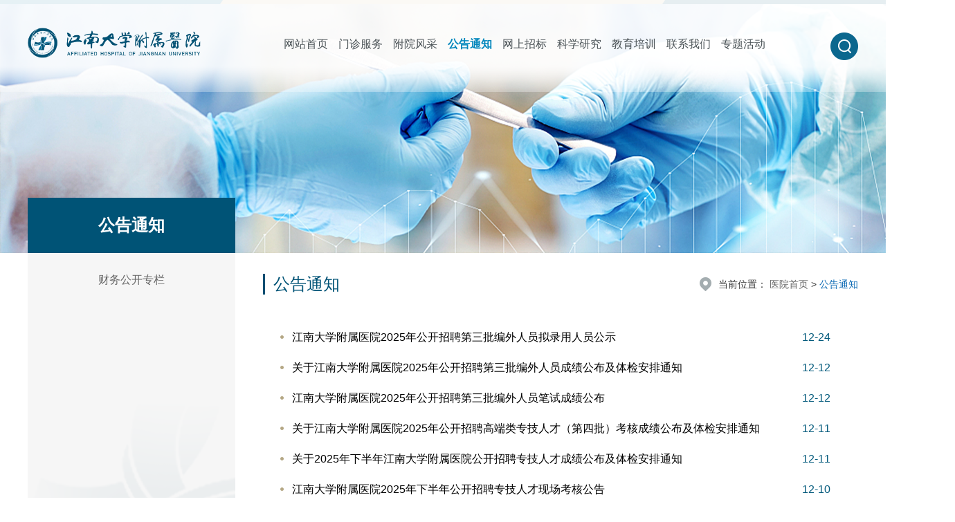

--- FILE ---
content_type: text/html
request_url: http://wuxihospital.com/ggtz.htm
body_size: 4802
content:
<!DOCTYPE html>
<html lang="zh-CN">
<head>
    <meta name="format-detection" content="telephone=no" />
    <meta http-equiv="Content-Type" content="text/html; charset=UTF-8">
    <meta http-equiv="X-UA-Compatible" content="IE=edge">
    <meta name="viewport" content="width=device-width,minimum-scale=1,maximum-scale=1,initial-scale=1,user-scalable=no" />
    <meta name="description" content="江南大学附属医院由原无锡市第三人民医院（无锡市中西医结合医院）、无锡市第四人民医院响应市委、市政府关于优化调整市属医疗卫生机构布局要求，于2019年4月整合而成，为一所集医疗、教育、科研、预防、保健、康复为一体的大型三级甲等综合性医院。设立南、北院区，南院区为新院区，坐落在太湖新城江南大学东南面，占地面积180亩，拥有现代化、智能化、生态化的一流诊疗环境，北院区为原四院地块，两院区床位总规模2000张。医院以建设“国内一流、省内领先、特色鲜明的研究型医院”为战略目标，以人才建设、科教创新为支撑，以科研转化为动力，以肿瘤、烧创伤、消化等学科为引领，全力打造领先、优势、特色、培植等各层次专（学）科群。" />
    
    
    <title>公告通知-江南大学附属医院</title><META Name="keywords" Content="江南大学附属医院,公告通知" />

    <!-- Bootstrap -->
    <link href="css/bootstrap.css" rel="stylesheet">
    <link href="css/animate.min.css" rel="stylesheet">
    <link href="css/slick.css" rel="stylesheet">
    <link href="css/style.css" rel="stylesheet">
<!--Announced by Visual SiteBuilder 9-->
<link rel="stylesheet" type="text/css" href="_sitegray/_sitegray_d.css" />
<script language="javascript" src="_sitegray/_sitegray.js"></script>
<!-- CustomerNO:77656262657232307764465551535742000000054653 -->
<link rel="stylesheet" type="text/css" href="list.vsb.css" />
<script type="text/javascript" src="/system/resource/js/counter.js"></script>
<script type="text/javascript">_jsq_(1009,'/list.jsp',-1,1694175148)</script>
</head>
<body>
  <div class="header">
    <div class="container clearfix">
      <div class="pull-left logo">
<!-- 网站logo图片地址请在本组件"内容配置-网站logo"处填写 -->


<a href="wzsy.htm"><img src="images/logo.png"></a></div>
      

<ul class="pull-left nav-list clearfix">
            <li class="">
            <a href="wzsy.htm">网站首页</a>
        </li>
        <li class="">
            <a href="mzfw/yyzl.htm">门诊服务</a>
                <span class="nav-click"><span class="caret"></span></span>
                 <ul class="nav-down">
                        <li><a href="mzfw/yyzl.htm">预约诊疗</a></li>
                        <li><a href="mzfw/hlwyy.htm">互联网医院</a></li>
                        <li><a href="mzfw/mzylb.htm">门诊一览表</a></li>
                        <li><a href="mzfw/cxfw.htm">查询服务</a></li>
                        <li><a href="mzfw/myzj.htm">名医专家</a></li>
                        <li><a href="mzfw/jkkp.htm">健康科普</a></li>
                        <li><a href="mzfw/jzlc.htm">就诊流程</a></li>
                   
                  </ul>

        </li>
        <li class="">
            <a href="fyfc/yygk.htm">附院风采</a>
                <span class="nav-click"><span class="caret"></span></span>
                 <ul class="nav-down">
                        <li><a href="fyfc/yygk.htm">医院概况</a></li>
                        <li><a href="fyfc/mkfc.htm">名科风采</a></li>
                        <li><a href="fyfc/xwdt.htm">新闻动态</a></li>
                        <li><a href="fyfc/djyd.htm">党建园地</a></li>
                        <li><a href="fyfc/slfy.htm">实力附院</a></li>
                        <li><a href="fyfc/fywh.htm">附院文化</a></li>
                        <li><a href="fyfc/ywgk.htm">院务公开</a></li>
                        <li><a href="fyfc/hzxs.htm">患者心声</a></li>
                   
                  </ul>

        </li>
        <li class=" active ">
            <a href="ggtz.htm">公告通知</a>
                <span class="nav-click"><span class="caret"></span></span>
                 <ul class="nav-down">
                        <li><a href="ggtz/cwgkzl.htm">财务公开专栏</a></li>
                   
                  </ul>

        </li>
        <li class="">
            <a href="wszb/zbxx_j_.htm">网上招标</a>
                <span class="nav-click"><span class="caret"></span></span>
                 <ul class="nav-down">
                        <li><a href="http://qlyy.njhd.com.cn:8067/cgzb/portal/index">招标中标信息</a></li>
                        <li><a href="wszb/qtxxfb.htm">其它信息发布</a></li>
                        <li><a href="wszb/zbxx_j_.htm">招标信息（旧）</a></li>
                        <li><a href="wszb/zbtg_j_.htm">中标通告（旧）</a></li>
                   
                  </ul>

        </li>
        <li class="">
            <a href="kxyj1.htm">科学研究</a>
                <span class="nav-click"><span class="caret"></span></span>
                 <ul class="nav-down">
                        <li><a href="kxyj1/kygk.htm">科研概况</a></li>
                        <li><a href="kxyj1/kygg.htm">科研公告</a></li>
                        <li><a href="kxyj1/kycg.htm">科研成果</a></li>
                        <li><a href="kxyj1/kypt.htm">科研平台</a></li>
                        <li><a href="kxyj1/kycx.htm">科研诚信</a></li>
                        <li><a href="kxyj1/yxll.htm">医学伦理</a></li>
                        <li><a href="kxyj1/lcsyjg1/jggk.htm">临床试验机构</a></li>
                   
                  </ul>

        </li>
        <li class="">
            <a href="jypx.htm">教育培训</a>
                <span class="nav-click"><span class="caret"></span></span>
                 <ul class="nav-down">
                        <li><a href="jypx/jxdt.htm">教学动态</a></li>
                        <li><a href="jypx/yxjy.htm">院校教育</a></li>
                        <li><a href="jypx/zyysgfhpx.htm">住院医师规范化培训</a></li>
                        <li><a href="jypx/jxgl.htm">进修管理</a></li>
                        <li><a href="jypx/lcjnzx.htm">临床技能中心</a></li>
                        <li><a href="jypx/jxcg/jxhj.htm">教学成果</a></li>
                        <li><a href="jypx/jxjy.htm">继续教育</a></li>
                   
                  </ul>

        </li>
        <li class="">
            <a href="lxwm.htm">联系我们</a>
        </li>
        <li class="">
            <a href="zthd.htm">专题活动</a>
        </li>
</ul>
      <a role="button" class="search-a"></a>
    </div>
    <div class="menu-button">
      <div class="bar"></div>
      <div class="bar"></div>
      <div class="bar"></div>
    </div>
  </div>
  <!-- Modal -->
  <div class="modal-box">
    <div class="modal-back"></div>
    <script type="text/javascript">
    function _nl_ys_check(){
        
        var keyword = document.getElementById('showkeycode275879').value;
        if(keyword==null||keyword==""){
            alert("请输入你要检索的内容！");
            return false;
        }
        if(window.toFF==1)
        {
            document.getElementById("lucenenewssearchkey275879").value = Simplized(keyword );
        }else
        {
            document.getElementById("lucenenewssearchkey275879").value = keyword;            
        }
        var  base64 = new Base64();
        document.getElementById("lucenenewssearchkey275879").value = base64.encode(document.getElementById("lucenenewssearchkey275879").value);
        new VsbFormFunc().disableAutoEnable(document.getElementById("showkeycode275879"));
        return true;
    } 
</script>
<form action="s.jsp?wbtreeid=1009" method="post" id="au2a" name="au2a" onsubmit="return _nl_ys_check()" class="search-box" style="display: inline">
 <input type="hidden" id="lucenenewssearchkey275879" name="lucenenewssearchkey" value=""><input type="hidden" id="_lucenesearchtype275879" name="_lucenesearchtype" value="1"><input type="hidden" id="searchScope275879" name="searchScope" value="1">
 


    <input type="text" class="form-control" placeholder="搜索" name="showkeycode" id="showkeycode275879">
        <input type="image" src="images/search02.jpg" class="btn btn-search">

</form><script language="javascript" src="/system/resource/js/base64.js"></script><script language="javascript" src="/system/resource/js/formfunc.js"></script>

  </div>
  <div class="list-banner wow fadeInUp"><img src="images/list-banner.png" /></div>
  <div class="container clearfix">
    <div class="pull-left list-left wow fadeInUp">
      <div class="list-left-top text-center">



公告通知</div>
      <ul class="left-nav">
       


	<li class=""><a href="ggtz/cwgkzl.htm">财务公开专栏</a></li>


      </ul>
    </div>
    <div class="pull-right list-right">
      <div class="clearfix wow fadeInUp">
        <div class="pull-left list-right-tt">



公告通知</div>
        <div class="pull-right nav-b"><div>
    当前位置：
                
            
               <a href="wzsy.htm">医院首页</a>
                
        
                >
            
                      <a href="ggtz.htm" class="active">公告通知</a>
                
</div></div>
      </div>
      
     

<script language="javascript" src="/system/resource/js/centerCutImg.js"></script><script language="javascript" src="/system/resource/js/dynclicks.js"></script><script language="javascript" src="/system/resource/js/ajax.js"></script><ul class="notice-list page_list clearfix">
<li id="line_u8_0"><a href="info/1009/6855.htm">江南大学附属医院2025年公开招聘第三批编外人员拟录用人员公示</a><span>12-24</span></li>
        
    <span id="section_u8_0" style="display:none;"><hr style="height:1px;border:none;border-top:1px dashed #CCCCCC;"></span>
<li id="line_u8_1"><a href="info/1009/6845.htm">关于江南大学附属医院2025年公开招聘第三批编外人员成绩公布及体检安排通知</a><span>12-12</span></li>
        
    <span id="section_u8_1" style="display:none;"><hr style="height:1px;border:none;border-top:1px dashed #CCCCCC;"></span>
<li id="line_u8_2"><a href="info/1009/6844.htm">江南大学附属医院2025年公开招聘第三批编外人员笔试成绩公布</a><span>12-12</span></li>
        
    <span id="section_u8_2" style="display:none;"><hr style="height:1px;border:none;border-top:1px dashed #CCCCCC;"></span>
<li id="line_u8_3"><a href="info/1009/6842.htm">关于江南大学附属医院2025年公开招聘高端类专技人才（第四批）考核成绩公布及体检安排通知</a><span>12-11</span></li>
        
    <span id="section_u8_3" style="display:none;"><hr style="height:1px;border:none;border-top:1px dashed #CCCCCC;"></span>
<li id="line_u8_4"><a href="info/1009/6841.htm">关于2025年下半年江南大学附属医院公开招聘专技人才成绩公布及体检安排通知</a><span>12-11</span></li>
        
    <span id="section_u8_4" style="display:none;"><hr style="height:1px;border:none;border-top:1px dashed #CCCCCC;"></span>
<li id="line_u8_5"><a href="info/1009/6839.htm">江南大学附属医院2025年下半年公开招聘专技人才现场考核公告</a><span>12-10</span></li>
        
    <span id="section_u8_5" style="display:none;"><hr style="height:1px;border:none;border-top:1px dashed #CCCCCC;"></span>
<li id="line_u8_6"><a href="info/1009/6836.htm">江南大学附属医院2025年公开招聘第三批编外人员现场考核公告</a><span>12-09</span></li>
        
    <span id="section_u8_6" style="display:none;"><hr style="height:1px;border:none;border-top:1px dashed #CCCCCC;"></span>
<li id="line_u8_7"><a href="info/1009/6835.htm">江南大学附属医院2025年公开招聘高端类专技人才第四批考核公告</a><span>12-08</span></li>
        
    <span id="section_u8_7" style="display:none;"><hr style="height:1px;border:none;border-top:1px dashed #CCCCCC;"></span>
<li id="line_u8_8"><a href="info/1009/6834.htm">江南大学附属医院2025年下半年公开招聘专技人才资格复审通知</a><span>12-08</span></li>
        
    <span id="section_u8_8" style="display:none;"><hr style="height:1px;border:none;border-top:1px dashed #CCCCCC;"></span>
<li id="line_u8_9"><a href="info/1009/6827.htm">江南大学附属医院2025年公开招聘第三批编外人员公告</a><span>11-28</span></li>
        
    <span id="section_u8_9" style="display:none;"><hr style="height:1px;border:none;border-top:1px dashed #CCCCCC;"></span>
</ul>
<div class="page text-center wow fadeInUp"><link rel="stylesheet" Content-type="text/css" href="/system/resource/css/pagedown/sys.css"><div class="pb_sys_common pb_sys_normal pb_sys_style1" style="margin-top:10px;text-align:center;"><span class="p_t">共238条</span> <span class="p_pages"><span class="p_first_d p_fun_d">首页</span><span class="p_prev_d p_fun_d">上页</span><span class="p_no_d">1</span><span class="p_no"><a href="ggtz/23.htm">2</a></span><span class="p_no"><a href="ggtz/22.htm">3</a></span><span class="p_no"><a href="ggtz/21.htm">4</a></span><span class="p_no"><a href="ggtz/20.htm">5</a></span><span class="p_dot">...</span><span class="p_no"><a href="ggtz/1.htm">24</a></span><span class="p_next p_fun"><a href="ggtz/23.htm">下页</a></span><span class="p_last p_fun"><a href="ggtz/1.htm">尾页</a></span></span></div></div><script>_showDynClickBatch(['dynclicks_u8_6855','dynclicks_u8_6845','dynclicks_u8_6844','dynclicks_u8_6842','dynclicks_u8_6841','dynclicks_u8_6839','dynclicks_u8_6836','dynclicks_u8_6835','dynclicks_u8_6834','dynclicks_u8_6827'],[6855,6845,6844,6842,6841,6839,6836,6835,6834,6827],"wbnews", 1694175148)</script>
        
    </div>
  </div>
   <div class="footer wow fadeInUp">
    <div class="container">
      <div class="clearfix">
        <div class="pull-left logo-b">    


		<a href="#" onclick="_addDynClicks(&#34;wbimage&#34;, 1694175148, 58722)"><img src="images/logo-b.png"></a>
</div>
        <div class="pull-right ewm">    


	<img src="images/ewm2.png"><span></span>
</div>
      </div>
      <div class="f_info clearfix">
        <div class="pull-left footer-xq">
          <script language="javascript" src="/system/resource/js/news/mp4video.js"></script>
<div class="footer-tt">
  江南大学附属医院南院区 
</div> 
<div class="footer-p"> 
 <p>地址：无锡市滨湖区和风路1000号</p> 
 <p>邮编：214122</p> 
</div>
        </div>
        <div class="pull-left footer-xq">
          
<div class="footer-tt">
  江南大学附属医院北院区 
</div> 
<div class="footer-p"> 
 <p>地址：无锡市滨湖区惠河路200号</p> 
 <p>邮编：214062</p> 
</div>
        </div>
       <div class="pull-left footer-xq">
            <h3>24小时服务热线</h3>
            <div class="txt">
<p>电话：0510-88682999</p></div>
        </div>
         <div class="pull-left footer-xq">
<div class="footer-tt">
  行风监督 
</div> 
<div class="footer-p"> 
 <p>电话：68088869</p> 
</div></div>
      </div>  <div class="footer-b text-center">
      <div class="fl"><!-- 版权内容请在本组件"内容配置-版权"处填写 -->
<p>
    江南大学附属医院 版权所有<span><a href="https://beian.miit.gov.cn/#/Integrated/index" style="color: rgb(102, 143, 161);">ICP备案号[苏CP备18015074号]</a></span><a href="http://www.miibeian.gov.cn" style="color: rgb(102, 143, 161);"><img src="images/C75D0E1F68816D0AFEFC1577B4E_CE069377_84B.png" /></a>技术支持：博达软件
</p>
<p>
    建议您使用IE9及以上版本、Edge、Chrome、Firefox和360等主流浏览器浏览本网站
</p></div>
      <script type="text/javascript">document.write(unescape("%3Cspan id='_ideConac' %3E%3C/span%3E%3Cscript  src='https://dcs.conac.cn/js/11/178/0000/60577445/CA111780000605774450002.js' type='text/javascript'%3E%3C/script%3E"));</script>
      <div class="fr"><a href="http://www.panzhihua.gov.cn/fzlm/wyzc/" style="color:#668fa1">我为政府网站找错</a></div></div>

    </div>

  </div>
</body>
<script src="js/jquery.min.js"></script>
<script src="js/bootstrap.min.js"></script>
<script src="js/slick.js"></script>
<script src="js/wow.min.js"></script>
<script src="js/common.js"></script>
<script>
if (!(/msie [6|7|8|9]/i.test(navigator.userAgent))){
  new WOW().init();
};
</script>
</html>


--- FILE ---
content_type: text/css
request_url: http://wuxihospital.com/css/style.css
body_size: 9690
content:
body {
    color: #333;
    font-size: 14px;
    font-family: "Microsoft Yahei","Arial",Helvetica,Arial,Tahoma;
	margin:0 auto;
	position:relative;
	overflow-x: hidden;
  background: #fff;

}
.fl{float:left;}
.fr{float:right;}


.Section0{overflow-x:auto}
table{width:100% !important;margin-left:0 !important}
.img-hide{ overflow:hidden; display: block; }

.img-hide .img{ transition: 0.5s all; transform: scale(1,1); }
.img-hide:hover .img{ transform: scale(1.05,1.05); }
.txt-elise{overflow:hidden;
    text-overflow:ellipsis;
    white-space:nowrap;}
li{ list-style:none;}
a{ color: #333; }
ul{ padding:0; margin:0;}
a:hover{ text-decoration:none !important;}
a:focus{ text-decoration:none !important; outline: none !important;}
button:focus,button:hover,input:focus{ outline: none!important; }
img{ max-width:100%;}
.container{ width: 1230px; }
.header{ position: absolute; left: 0; top: 0; right: 0; transition: 0.5s all; z-index: 100000; padding:40px 0;background:url(../images/topbgfff.png)  }
.header .container{ position: relative; }
.nav-list li{ float: left; margin-left: 15px; line-height: 71px;position: relative;background:url(../images/navbg.png) }

/*.nav-list >li{height: 71px;}*/

.nav-list{ margin-right: 70px; }
.search-a{ position: absolute; right: 15px; top: 50%; width: 40px; height: 40px; background: url(../images/search.png) center no-repeat; margin-top: -20px; }
.nav-list li a{ font-size: 16px; color: #4a5256;display:block}
.nav-list li.active a{ color: #0086bc; font-weight: bold; }
.nav-down{ width: 140px; display: none;
     background: url(../images/down-back.png) center no-repeat; border-radius: 10px; padding:15px 0; background-size: cover; position: absolute; left: 50%; margin-left: -70px; top: 100%; }
.nav-down li{ float: none; margin:0!important; line-height: 42px!important; text-align: center; }
.nav-down li a{ font-size: 14px; color: #fff!important; font-weight: normal!important; display: block; }
.nav-down:before{ display: block; content: ""; position: absolute; left: 0; right: 0; bottom: 100%; height: 8px; background: url(../images/raw.png) center no-repeat; }
.nav-list >li:hover .nav-down{ display: block; }
.banner-bottom{   position: relative; z-index: 10000; }
.banner-bottom .container{position:relative;}
.banner-bottom .banner-list{position: absolute;left: 0;bottom: 40px; width: 100%;}
.banner{ overflow:hidden; margin:0;}
.banner-list li{float: left;width: 33.3%;padding:0 4%;margin-top: -50px;}
.banner-list{ margin:0 -3px; }
.banner-list-box{ transition: 0.5s all; border-radius: 4px; padding-top:34px; height: 236px; background: url(../images/li01.png) center no-repeat; background-size: cover; position: relative; }
.banner-list-box:hover{ transform: translate(0,-10px); box-shadow: 0 20px 30px rgba(0,0,0,0.2); }
.icon-box{ line-height: 42px; }
.list-tt{ font-size: 30px; color: #0187bf; font-weight: bold; margin-top: 10px; }
.list-txt{ font-size: 12px; color: #b0b0b0; text-transform:uppercase; margin-top: 10px; }
.list-btn{ display: inline-block; width: 86px; height: 23px; border-radius: 23px; background: url(../images/btn.png) center no-repeat; line-height: 23px; color: #fff; margin-top: 15px; }
.banner-list li:nth-child(2) .banner-list-box{ background: url(../images/li02.png) center no-repeat; background-size: cover; }
.banner-list li:nth-child(3) .banner-list-box{ background: url(../images/li03.png) center no-repeat; background-size: cover; }
.banner-list li:nth-child(5) .banner-list-box{background: url(../images/li04.png) center no-repeat; background-size: cover;}
.back-box{ background: url(../images/back02.png) center no-repeat; background-size: cover; padding:50px 0 40px}
.notice-box{ position: relative; padding-top: 25px; padding-left: 290px; background: #f4f4f4; height: 140px; border-radius: 4px; overflow:hidden; }
.notice-left{ position: absolute; left: 0; padding-top:20px; top: 0; bottom: 0; width: 286px; background: url(../images/back-left.jpg) center no-repeat; background-size: cover; }
.notice-left-tt{ font-size: 28px; line-height: 28px; color: #fff; }
.notice-left-tt span{ font-size: 12px; }
.notice-a{ display: inline-block; width: 76px; height: 26px; background: url(../images/more.png) center no-repeat; color: #fff; margin-top: 12px; }
.notice-list li{ float: left; width: 50%; padding:0 110px 0 25px; line-height:44px; font-size: 16px; position: relative;overflow: hidden;text-overflow:ellipsis;white-space: nowrap; }
.notice-list li span{ position: absolute; right: 40px; top: 0; color: #035a7c; }
.notice-list li a{ position: relative; color: #000; padding-left: 17px; background: url(../images/li.png) left center no-repeat; }
.notice-list{ position: relative; }
.notice-list:before{ display: block; content: ""; position: absolute; left: 50%; top: 0; bottom: 0; border-right: solid 1px #ddd; }


.slick_tabbd{margin: 50px 0 20px;padding:70px 0 0;}
.slick_tabbd .slick-dots{bottom:inherit;top:0}
.slick_tabbd .slick-dots li{height: auto;width: auto;vertical-align: middle;}
.slick_tabbd .slick-dots a{display:block;margin:0;padding:6px 15px}
.slick_tabbd .slick-dots .slick-active a{color:#fff;background: #187ba6;border-radius:50px}

.title{ font-size: 26px; color: #292929; line-height: 30px; margin:40px 0; font-weight: bold; }
.title span{ font-size: 12px; opacity: 0.5; text-transform:uppercase; }
.left-width{ width: 53%; border-radius: 4px; overflow:hidden; }
.tabs-img{ height: 370px; border-radius: 4px; display: block; transition: 0.5s all; }
.tabs-img:hover{ transform: scale(1.05,1.05); }
.tabs-ul{ width: 44.8%; }
.tabs-ul li a{ display: block; height: 110px; position: relative; background: #ececec; border-radius: 4px; margin-bottom: 20px; padding-left: 114px; }
.tabs-ul-date{ position: absolute; padding-top: 36px; text-align: center; line-height: 20px; left: 0; top: 0; bottom: 0; width: 114px; border-radius: 4px 0 0 4px; font-size: 58px; color: #606060; font-weight: bold; }
.tabs-ul-date span{ font-size: 12px; font-weight: normal; }
.tabs-ul-right{ padding:15px 25px; height: 110px; border-radius: 0 4px 4px 0; border-right: 10px solid #ececec; text-align: justify; }
.tabs-ul-tt{ font-size: 16px; color: #006088; font-weight: bold;overflow: hidden;
text-overflow:ellipsis;
white-space: nowrap; }
.tabs-ul-p{ color: #3f3f3f; opacity: 0.8;display: -webkit-box;
-webkit-box-orient: vertical;
-webkit-line-clamp: 2;
overflow: hidden; margin-top: 10px;max-height:40px}
.tabs-ul li.active a .tabs-ul-date{ background: #b7a57f; color: #fff; }
.tabs-ul li.active a .tabs-ul-tt,.tabs-ul li.active a .tabs-ul-p{ color: #fff; }
.tabs-ul li.active a .tabs-ul-right{ background: url(../images/tabs-back.png) center no-repeat; background-size: cover; border-color: #b7a57f; }
.tabs-ul li.active a:before{ display: block; content: ""; position: absolute; right: 100%; top: 0; bottom: 0; width: 10px; background: url(../images/raw-left.png) center no-repeat; }
.tabs-more a{ color: #066085; font-weight: bold; }
.tabs-more{ padding-top: 15px;clear:both}
.fc-back{ background: url(../images/back03.png) center no-repeat; background-size: cover; padding:40px 15px; }
.fc-back .title{ margin-top: 0; color: #fff; margin-bottom:30px; }
.fc-box{ border-top: 16px solid #2c86ac; padding:50px 0; max-width: 1410px; margin:0 auto; background: url(../images/back-lind.png) center repeat-x; background-size: 100% 100%; }
.tabs-width{ width: 32.5%; }
.tabs-right-width{ width: 65%; padding-left: 195px; position: relative; }
.tabs-right-left{ position: absolute; left: 0; top: 50px; width: 164px; }
.tabs-right-left li a{ display: block; position: relative; margin-bottom: 27px; border-radius: 4px; text-align: center; line-height: 60px; font-size: 18px; color: #fff; font-weight: bold; background: url(../images/tabs01.png) center no-repeat; background-size: cover; }
.tabs-right-back{background: #fff;border-radius: 4px;height: 340px;padding: 15px 15px;background: url(../images/bg_fc.jpg) 50% no-repeat;}
.tabs-right-left li.active a{ background: url(../images/tabs02.png) center no-repeat; background-size: cover; color: #0b678e; }
.tabs-right-left li.active a:before{ display: block; content: ""; position: absolute; left: 100%; top: 0; bottom: 0; width: 23px; background: url(../images/raw-r.png) center no-repeat; }
.tabs-link{ height: 310px; overflow-y: auto; }
.tabs-link li{/* float: left; *//* width: 25%; */border: solid 1px #ccc;padding: 5px 10px;margin: 10px 15px;box-shadow: 6px 4px 6px rgba(0,0,0,.3);}
.tabs-link li a{display: block;overflow: hidden;text-overflow:ellipsis;white-space: nowrap;color: #1f1f1f;text-align: center;padding:0 5px;line-height: 38px;font-size: 16px;}
.tabs-link li a.active{ background: #b7a57f; color: #fff; }
.tabs-link::-webkit-scrollbar {
      width: 8px;
      height: 8px;
}
/*ÃƒÆ’Ã†â€™Ãƒâ€šÃ‚Â¥ÃƒÆ’Ã¢â‚¬Å¡Ãƒâ€šÃ‚Â¿ÃƒÆ’Ã‚Â¢ÃƒÂ¢Ã¢â€šÂ¬Ã…Â¾Ãƒâ€šÃ‚Â¢ÃƒÆ’Ã†â€™Ãƒâ€šÃ‚Â©ÃƒÆ’Ã¢â‚¬Å¡Ãƒâ€šÃ‚Â¢ÃƒÆ’Ã‚Â¢ÃƒÂ¢Ã¢â‚¬Å¡Ã‚Â¬Ãƒâ€šÃ‚Â¦ÃƒÆ’Ã†â€™Ãƒâ€šÃ‚Â¦ÃƒÆ’Ã‚Â¢ÃƒÂ¢Ã¢â‚¬Å¡Ã‚Â¬Ãƒâ€šÃ‚Â¹ÃƒÆ’Ã¢â‚¬Å¡Ãƒâ€šÃ‚Â¢ÃƒÆ’Ã†â€™Ãƒâ€šÃ‚Â¦ÃƒÆ’Ã¢â‚¬Å¡Ãƒâ€šÃ‚Â°ÃƒÆ’Ã‚Â¢ÃƒÂ¢Ã¢â‚¬Å¡Ã‚Â¬Ãƒâ€¦Ã¢â‚¬Å“ÃƒÆ’Ã†â€™Ãƒâ€šÃ‚Â¨ÃƒÆ’Ã¢â‚¬Å¡Ãƒâ€šÃ‚ÂµÃƒÆ’Ã‚Â¢ÃƒÂ¢Ã¢â‚¬Å¡Ã‚Â¬Ãƒâ€¦Ã‚Â¡ÃƒÆ’Ã†â€™Ãƒâ€šÃ‚Â¨ÃƒÆ’Ã¢â‚¬Å¡Ãƒâ€šÃ‚ÂµÃƒÆ’Ã‚Â¢ÃƒÂ¢Ã¢â‚¬Å¡Ã‚Â¬Ãƒâ€¦Ã‚Â¡ÃƒÆ’Ã†â€™Ãƒâ€šÃ‚Â¥ÃƒÆ’Ã¢â‚¬Å¡Ãƒâ€šÃ‚Â¿ÃƒÆ’Ã‚Â¢ÃƒÂ¢Ã¢â€šÂ¬Ã…Â¾Ãƒâ€šÃ‚Â¢ÃƒÆ’Ã†â€™Ãƒâ€šÃ‚Â¨ÃƒÆ’Ã¢â‚¬Â¦ÃƒÂ¢Ã¢â€šÂ¬Ã¢â€žÂ¢ÃƒÆ’Ã¢â‚¬Å¡Ãƒâ€šÃ‚Â ÃƒÆ’Ã†â€™Ãƒâ€šÃ‚Â©ÃƒÆ’Ã¢â‚¬Â¹ÃƒÂ¢Ã¢â€šÂ¬Ã‚Â ÃƒÆ’Ã¢â‚¬Å¡Ãƒâ€šÃ‚Â¥ÃƒÆ’Ã†â€™Ãƒâ€¦Ã‚Â½ÃƒÆ’Ã¢â‚¬Å¡Ãƒâ€šÃ‚Â³ÃƒÆ’Ã†â€™Ãƒâ€šÃ‚Â£ÃƒÆ’Ã¢â‚¬Â ÃƒÂ¢Ã¢â€šÂ¬Ã¢â€žÂ¢ÃƒÆ’Ã¢â‚¬Å¡Ãƒâ€šÃ‚Â¢ÃƒÆ’Ã†â€™Ãƒâ€šÃ‚Â¯ÃƒÆ’Ã¢â‚¬Å¡Ãƒâ€šÃ‚Â¿ÃƒÆ’Ã¢â‚¬Å¡Ãƒâ€šÃ‚Â½ÃƒÆ’Ã†â€™Ãƒâ€šÃ‚Â§ÃƒÆ’Ã¢â‚¬Â¦Ãƒâ€šÃ‚Â ÃƒÆ’Ã‚Â¢ÃƒÂ¢Ã¢â‚¬Å¡Ã‚Â¬Ãƒâ€šÃ‚Â¦ÃƒÆ’Ã†â€™Ãƒâ€šÃ‚Â¥ÃƒÆ’Ã¢â‚¬Å¡Ãƒâ€šÃ‚Â¾ÃƒÆ’Ã‚Â¢ÃƒÂ¢Ã¢â‚¬Å¡Ã‚Â¬ÃƒÂ¢Ã¢â€šÂ¬Ã‚ÂÃƒÆ’Ã†â€™Ãƒâ€šÃ‚Â£ÃƒÆ’Ã¢â‚¬Å¡Ãƒâ€šÃ‚ÂÃƒÆ’Ã¢â‚¬Å¡Ãƒâ€šÃ‚Â¢ÃƒÆ’Ã†â€™Ãƒâ€šÃ‚Â§ÃƒÆ’Ã¢â‚¬Å¡Ãƒâ€šÃ‚Â³ÃƒÆ’Ã‚Â¢ÃƒÂ¢Ã¢â‚¬Å¡Ã‚Â¬Ãƒâ€šÃ‚Â¢ÃƒÆ’Ã†â€™Ãƒâ€šÃ‚Â¯ÃƒÆ’Ã¢â‚¬Å¡Ãƒâ€šÃ‚Â¿ÃƒÆ’Ã¢â‚¬Å¡Ãƒâ€šÃ‚Â½ÃƒÆ’Ã†â€™Ãƒâ€šÃ‚Â¥ÃƒÆ’Ã¢â‚¬Å¡Ãƒâ€šÃ‚Â§ÃƒÆ’Ã‚Â¢ÃƒÂ¢Ã¢â‚¬Å¡Ã‚Â¬Ãƒâ€¹Ã…â€œÃƒÆ’Ã†â€™Ãƒâ€¦Ã‚Â½ÃƒÆ’Ã¢â‚¬Å¡Ãƒâ€šÃ‚Â²ÃƒÆ’Ã†â€™Ãƒâ€šÃ‚Â§ÃƒÆ’Ã¢â‚¬Â ÃƒÂ¢Ã¢â€šÂ¬Ã¢â€žÂ¢ÃƒÆ’Ã¢â‚¬Å¡Ãƒâ€šÃ‚Â©ÃƒÆ’Ã†â€™Ãƒâ€šÃ‚Â¯ÃƒÆ’Ã¢â‚¬Å¡Ãƒâ€šÃ‚Â¿ÃƒÆ’Ã¢â‚¬Å¡Ãƒâ€šÃ‚Â½ÃƒÆ’Ã†â€™Ãƒâ€šÃ‚Â¦ÃƒÆ’Ã¢â‚¬Å¡Ãƒâ€šÃ‚Â¨ÃƒÆ’Ã¢â‚¬Å¡Ãƒâ€šÃ‚ÂÃƒÆ’Ã†â€™Ãƒâ€šÃ‚Â£ÃƒÆ’Ã¢â‚¬Â ÃƒÂ¢Ã¢â€šÂ¬Ã¢â€žÂ¢ÃƒÆ’Ã‚Â¢ÃƒÂ¢Ã¢â‚¬Å¡Ã‚Â¬Ãƒâ€¦Ã‚Â¡ÃƒÆ’Ã†â€™Ãƒâ€šÃ‚Â¦ÃƒÆ’Ã¢â‚¬Å¡Ãƒâ€šÃ‚Â¿ÃƒÆ’Ã¢â‚¬Â ÃƒÂ¢Ã¢â€šÂ¬Ã¢â€žÂ¢ÃƒÆ’Ã†â€™Ãƒâ€šÃ‚Â¯ÃƒÆ’Ã¢â‚¬Å¡Ãƒâ€šÃ‚Â¿ÃƒÆ’Ã¢â‚¬Å¡Ãƒâ€šÃ‚Â½ÃƒÆ’Ã†â€™Ãƒâ€šÃ‚Â¦ÃƒÆ’Ã‚Â¢ÃƒÂ¢Ã¢â‚¬Å¡Ã‚Â¬ÃƒÂ¢Ã¢â€šÂ¬Ã…â€œÃƒÆ’Ã‚Â¢ÃƒÂ¢Ã¢â‚¬Å¡Ã‚Â¬Ãƒâ€šÃ‚Â ÃƒÆ’Ã†â€™Ãƒâ€šÃ‚Â®ÃƒÆ’Ã¢â‚¬Â¦Ãƒâ€šÃ‚Â¾ÃƒÆ’Ã¢â‚¬Å¡Ãƒâ€šÃ‚Â£ÃƒÆ’Ã†â€™Ãƒâ€šÃ‚Â¢ÃƒÆ’Ã‚Â¢ÃƒÂ¢Ã¢â€šÂ¬Ã…Â¾Ãƒâ€šÃ‚Â¢ÃƒÆ’Ã‚Â¢ÃƒÂ¢Ã¢â€šÂ¬Ã…Â¡Ãƒâ€šÃ‚Â¬ÃƒÆ’Ã†â€™Ãƒâ€šÃ‚Â¯ÃƒÆ’Ã¢â‚¬Å¡Ãƒâ€šÃ‚Â¿ÃƒÆ’Ã¢â‚¬Å¡Ãƒâ€šÃ‚Â½ÃƒÆ’Ã†â€™Ãƒâ€šÃ‚Â§ÃƒÆ’Ã¢â‚¬Å¡Ãƒâ€šÃ‚ÂÃƒÆ’Ã¢â‚¬Å¡Ãƒâ€šÃ‚Â»ÃƒÆ’Ã†â€™Ãƒâ€¦Ã‚Â½ÃƒÆ’Ã¢â‚¬Å¡Ãƒâ€šÃ‚Â²ÃƒÆ’Ã†â€™Ãƒâ€šÃ‚Â§ÃƒÆ’Ã¢â‚¬Â¦Ãƒâ€šÃ‚Â ÃƒÆ’Ã‚Â¢ÃƒÂ¢Ã¢â‚¬Å¡Ã‚Â¬Ãƒâ€šÃ‚Â¦ÃƒÆ’Ã†â€™Ãƒâ€šÃ‚Â¨ÃƒÆ’Ã¢â‚¬Å¡Ãƒâ€šÃ‚Â®ÃƒÆ’Ã¢â‚¬Å¡Ãƒâ€šÃ‚Â¿ÃƒÆ’Ã†â€™Ãƒâ€šÃ‚Â£ÃƒÆ’Ã¢â‚¬Â ÃƒÂ¢Ã¢â€šÂ¬Ã¢â€žÂ¢ÃƒÆ’Ã‚Â¢ÃƒÂ¢Ã¢â‚¬Å¡Ã‚Â¬Ãƒâ€¦Ã‚Â¡ÃƒÆ’Ã†â€™Ãƒâ€šÃ‚Â¦ÃƒÆ’Ã‚Â¢ÃƒÂ¢Ã¢â‚¬Å¡Ã‚Â¬Ãƒâ€¦Ã‚Â¡ÃƒÆ’Ã¢â‚¬Å¡Ãƒâ€šÃ‚Â¸ÃƒÆ’Ã†â€™Ãƒâ€šÃ‚Â¯ÃƒÆ’Ã¢â‚¬Å¡Ãƒâ€šÃ‚Â¿ÃƒÆ’Ã¢â‚¬Å¡Ãƒâ€šÃ‚Â½*/

.tabs-link::-webkit-scrollbar-thumb {
      background-color: rgba(0, 0, 0, .05);
      border-radius: 10px;
      -webkit-box-shadow: inset 1px 1px 0 rgba(0, 0, 0, .1);
}
/*ÃƒÆ’Ã†â€™Ãƒâ€šÃ‚Â¨ÃƒÆ’Ã¢â‚¬Â¦ÃƒÂ¢Ã¢â€šÂ¬Ã¢â€žÂ¢ÃƒÆ’Ã‚Â¢ÃƒÂ¢Ã¢â‚¬Å¡Ã‚Â¬Ãƒâ€šÃ‚Â¦ÃƒÆ’Ã†â€™Ãƒâ€šÃ‚Â¥ÃƒÆ’Ã¢â‚¬Å¡Ãƒâ€šÃ‚Â½ÃƒÆ’Ã‚Â¢ÃƒÂ¢Ã¢â‚¬Å¡Ã‚Â¬Ãƒâ€šÃ‚Â¢ÃƒÆ’Ã†â€™Ãƒâ€šÃ‚Â¨ÃƒÆ’Ã¢â‚¬Å¡Ãƒâ€šÃ‚ÂÃƒÆ’Ã¢â‚¬Å¡Ãƒâ€šÃ‚Â½ÃƒÆ’Ã†â€™Ãƒâ€šÃ‚Â¥ÃƒÆ’Ã¢â‚¬Å¡Ãƒâ€šÃ‚Â¿ÃƒÆ’Ã‚Â¢ÃƒÂ¢Ã¢â€šÂ¬Ã…Â¾Ãƒâ€šÃ‚Â¢ÃƒÆ’Ã†â€™Ãƒâ€šÃ‚Â¨ÃƒÆ’Ã¢â‚¬Å¡Ãƒâ€šÃ‚ÂÃƒÆ’Ã¢â‚¬Å¡Ãƒâ€šÃ‚Â½ÃƒÆ’Ã†â€™Ãƒâ€šÃ‚Â©ÃƒÆ’Ã¢â‚¬Â¹ÃƒÂ¢Ã¢â€šÂ¬Ã‚Â ÃƒÆ’Ã¢â‚¬Å¡Ãƒâ€šÃ‚Â¥ÃƒÆ’Ã†â€™Ãƒâ€šÃ‚Â¢ÃƒÆ’Ã¢â‚¬Â¹ÃƒÂ¢Ã¢â€šÂ¬Ã‚Â ÃƒÆ’Ã¢â‚¬Å¡Ãƒâ€šÃ‚Â¶ÃƒÆ’Ã†â€™Ãƒâ€šÃ‚Â¯ÃƒÆ’Ã¢â‚¬Å¡Ãƒâ€šÃ‚Â¸ÃƒÆ’Ã¢â‚¬Å¡Ãƒâ€šÃ‚Â¹ÃƒÆ’Ã†â€™Ãƒâ€šÃ‚Â¯ÃƒÆ’Ã¢â‚¬Å¡Ãƒâ€šÃ‚Â¿ÃƒÆ’Ã¢â‚¬Å¡Ãƒâ€šÃ‚Â½ÃƒÆ’Ã†â€™Ãƒâ€šÃ‚Â¦ÃƒÆ’Ã¢â‚¬Å¡Ãƒâ€šÃ‚Â¯ÃƒÆ’Ã¢â‚¬Å¡Ãƒâ€šÃ‚Â¬ÃƒÆ’Ã†â€™Ãƒâ€šÃ‚Â®ÃƒÆ’Ã¢â‚¬Â ÃƒÂ¢Ã¢â€šÂ¬Ã¢â€žÂ¢ÃƒÆ’Ã¢â‚¬Â¦Ãƒâ€šÃ‚Â¾ÃƒÆ’Ã†â€™Ãƒâ€¦Ã‚Â½ÃƒÆ’Ã¢â‚¬Å¡Ãƒâ€šÃ‚Â²ÃƒÆ’Ã†â€™Ãƒâ€šÃ‚Â¥ÃƒÆ’Ã¢â‚¬Å¡Ãƒâ€šÃ‚Â¾ÃƒÆ’Ã¢â‚¬Å¡Ãƒâ€šÃ‚Â·ÃƒÆ’Ã†â€™Ãƒâ€šÃ‚Â®ÃƒÆ’Ã‚Â¢ÃƒÂ¢Ã¢â‚¬Å¡Ã‚Â¬Ãƒâ€šÃ‚Â ÃƒÆ’Ã¢â‚¬Â¦Ãƒâ€šÃ‚Â¡ÃƒÆ’Ã†â€™Ãƒâ€šÃ‚Â£ÃƒÆ’Ã¢â‚¬Â ÃƒÂ¢Ã¢â€šÂ¬Ã¢â€žÂ¢ÃƒÆ’Ã‚Â¢ÃƒÂ¢Ã¢â‚¬Å¡Ã‚Â¬Ãƒâ€šÃ‚Â¦ÃƒÆ’Ã†â€™Ãƒâ€šÃ‚Â¦ÃƒÆ’Ã‚Â¢ÃƒÂ¢Ã¢â‚¬Å¡Ã‚Â¬ÃƒÂ¢Ã¢â‚¬Å¾Ã‚Â¢ÃƒÆ’Ã‚Â¢ÃƒÂ¢Ã¢â€šÂ¬Ã…Â¡Ãƒâ€šÃ‚Â¬ÃƒÆ’Ã†â€™Ãƒâ€šÃ‚Â®ÃƒÆ’Ã¢â‚¬Â¦Ãƒâ€šÃ‚Â¸ÃƒÆ’Ã‚Â¢ÃƒÂ¢Ã¢â‚¬Å¡Ã‚Â¬Ãƒâ€šÃ‚Â¹ÃƒÆ’Ã†â€™Ãƒâ€šÃ‚Â®ÃƒÆ’Ã¢â‚¬Â¦Ãƒâ€šÃ‚Â¸ÃƒÆ’Ã¢â‚¬Â¦Ãƒâ€šÃ‚Â ÃƒÆ’Ã†â€™Ãƒâ€šÃ‚Â®ÃƒÆ’Ã‚Â¢ÃƒÂ¢Ã¢â‚¬Å¡Ã‚Â¬Ãƒâ€šÃ‚Â¡ÃƒÆ’Ã¢â‚¬Å¡Ãƒâ€šÃ‚Â·ÃƒÆ’Ã†â€™Ãƒâ€šÃ‚Â£ÃƒÆ’Ã¢â‚¬Â ÃƒÂ¢Ã¢â€šÂ¬Ã¢â€žÂ¢ÃƒÆ’Ã¢â‚¬Â ÃƒÂ¢Ã¢â€šÂ¬Ã¢â€žÂ¢ÃƒÆ’Ã†â€™Ãƒâ€šÃ‚Â®ÃƒÆ’Ã¢â‚¬Â¦Ãƒâ€šÃ‚Â¾ÃƒÆ’Ã¢â‚¬Å¡Ãƒâ€šÃ‚Â ÃƒÆ’Ã†â€™Ãƒâ€šÃ‚Â§ÃƒÆ’Ã‚Â¢ÃƒÂ¢Ã¢â‚¬Å¡Ã‚Â¬Ãƒâ€šÃ‚ÂÃƒÆ’Ã¢â‚¬Å¡Ãƒâ€šÃ‚Â­ÃƒÆ’Ã†â€™Ãƒâ€šÃ‚Â¥ÃƒÆ’Ã¢â‚¬Å¡Ãƒâ€šÃ‚Â¹ÃƒÆ’Ã¢â‚¬Å¡Ãƒâ€šÃ‚Â»ÃƒÆ’Ã†â€™Ãƒâ€¦Ã‚Â½ÃƒÆ’Ã¢â‚¬Å¡Ãƒâ€šÃ‚ÂµÃƒÆ’Ã†â€™Ãƒâ€šÃ‚Â¦ÃƒÆ’Ã¢â‚¬Â¦Ãƒâ€šÃ‚Â½ÃƒÆ’Ã‚Â¢ÃƒÂ¢Ã¢â‚¬Å¡Ã‚Â¬Ãƒâ€šÃ‚Â ÃƒÆ’Ã†â€™Ãƒâ€šÃ‚Â¯ÃƒÆ’Ã¢â‚¬Å¡Ãƒâ€šÃ‚Â¿ÃƒÆ’Ã¢â‚¬Å¡Ãƒâ€šÃ‚Â½ÃƒÆ’Ã†â€™Ãƒâ€šÃ‚Â¢ÃƒÆ’Ã¢â‚¬Â¹ÃƒÂ¢Ã¢â€šÂ¬Ã‚Â ÃƒÆ’Ã¢â‚¬Å¡Ãƒâ€šÃ‚Â¶ÃƒÆ’Ã†â€™Ãƒâ€šÃ‚Â£ÃƒÆ’Ã¢â‚¬Â ÃƒÂ¢Ã¢â€šÂ¬Ã¢â€žÂ¢ÃƒÆ’Ã‚Â¢ÃƒÂ¢Ã¢â‚¬Å¡Ã‚Â¬Ãƒâ€¦Ã‚Â¡ÃƒÆ’Ã†â€™Ãƒâ€šÃ‚Â¦ÃƒÆ’Ã‚Â¢ÃƒÂ¢Ã¢â‚¬Å¡Ã‚Â¬Ãƒâ€¦Ã‚Â¾ÃƒÆ’Ã¢â‚¬Å¡Ãƒâ€šÃ‚Â¨ÃƒÆ’Ã†â€™Ãƒâ€šÃ‚Â¯ÃƒÆ’Ã¢â‚¬Å¡Ãƒâ€šÃ‚Â¿ÃƒÆ’Ã¢â‚¬Å¡Ãƒâ€šÃ‚Â½ÃƒÆ’Ã†â€™Ãƒâ€šÃ‚Â¦ÃƒÆ’Ã¢â‚¬Å¡Ãƒâ€šÃ‚Â¨ÃƒÆ’Ã¢â‚¬Å¡Ãƒâ€šÃ‚ÂÃƒÆ’Ã†â€™Ãƒâ€šÃ‚Â®ÃƒÆ’Ã¢â‚¬Â¦Ãƒâ€šÃ‚Â¾ÃƒÆ’Ã¢â‚¬Å¡Ãƒâ€šÃ‚Â£ÃƒÆ’Ã†â€™Ãƒâ€šÃ‚Â¢ÃƒÆ’Ã‚Â¢ÃƒÂ¢Ã¢â€šÂ¬Ã…Â¾Ãƒâ€šÃ‚Â¢ÃƒÆ’Ã‚Â¢ÃƒÂ¢Ã¢â€šÂ¬Ã…Â¡Ãƒâ€šÃ‚Â¬ÃƒÆ’Ã†â€™Ãƒâ€šÃ‚Â¯ÃƒÆ’Ã¢â‚¬Å¡Ãƒâ€šÃ‚Â¿ÃƒÆ’Ã¢â‚¬Å¡Ãƒâ€šÃ‚Â½ÃƒÆ’Ã†â€™Ãƒâ€šÃ‚Â§ÃƒÆ’Ã¢â‚¬Å¡Ãƒâ€šÃ‚ÂÃƒÆ’Ã¢â‚¬Å¡Ãƒâ€šÃ‚Â»ÃƒÆ’Ã†â€™Ãƒâ€¦Ã‚Â½ÃƒÆ’Ã¢â‚¬Å¡Ãƒâ€šÃ‚ÂµÃƒÆ’Ã†â€™Ãƒâ€šÃ‚Â©ÃƒÆ’Ã‚Â¢ÃƒÂ¢Ã¢â‚¬Å¡Ã‚Â¬Ãƒâ€¦Ã¢â‚¬Å“ÃƒÆ’Ã¢â‚¬Å¡Ãƒâ€šÃ‚Â°ÃƒÆ’Ã†â€™Ãƒâ€šÃ‚Â®ÃƒÆ’Ã¢â‚¬Â¦Ãƒâ€šÃ‚Â¾ÃƒÆ’Ã¢â‚¬Å¡Ãƒâ€šÃ‚Â¡ÃƒÆ’Ã†â€™Ãƒâ€šÃ‚Â£ÃƒÆ’Ã¢â‚¬Å¡Ãƒâ€šÃ‚ÂÃƒÆ’Ã¢â‚¬Å¡Ãƒâ€šÃ‚Â¢ÃƒÆ’Ã†â€™Ãƒâ€šÃ‚Â¥ÃƒÆ’Ã¢â‚¬Å¡Ãƒâ€šÃ‚Â®ÃƒÆ’Ã¢â‚¬Å¡Ãƒâ€šÃ‚Â¦ÃƒÆ’Ã†â€™Ãƒâ€šÃ‚Â§ÃƒÆ’Ã¢â‚¬Å¡Ãƒâ€šÃ‚ÂÃƒÆ’Ã¢â‚¬Å¡Ãƒâ€šÃ‚Â¹ÃƒÆ’Ã†â€™Ãƒâ€šÃ‚Â£ÃƒÆ’Ã¢â‚¬Å¡Ãƒâ€šÃ‚ÂÃƒÆ’Ã¢â‚¬Å¡Ãƒâ€šÃ‚Â¢ÃƒÆ’Ã†â€™Ãƒâ€šÃ‚Â¦ÃƒÆ’Ã¢â‚¬Å¡Ãƒâ€šÃ‚Â¦ÃƒÆ’Ã‚Â¢ÃƒÂ¢Ã¢â‚¬Å¡Ã‚Â¬Ãƒâ€¦Ã‚Â¡ÃƒÆ’Ã†â€™Ãƒâ€šÃ‚Â§ÃƒÆ’Ã¢â‚¬Â¦Ãƒâ€šÃ‚Â ÃƒÆ’Ã‚Â¢ÃƒÂ¢Ã¢â‚¬Å¡Ã‚Â¬Ãƒâ€šÃ‚Â ÃƒÆ’Ã†â€™Ãƒâ€šÃ‚Â¯ÃƒÆ’Ã¢â‚¬Å¡Ãƒâ€šÃ‚Â¸ÃƒÆ’Ã¢â‚¬Å¡Ãƒâ€šÃ‚Â¹ÃƒÆ’Ã†â€™Ãƒâ€šÃ‚Â¯ÃƒÆ’Ã¢â‚¬Å¡Ãƒâ€šÃ‚Â¿ÃƒÆ’Ã¢â‚¬Å¡Ãƒâ€šÃ‚Â½ÃƒÆ’Ã†â€™Ãƒâ€šÃ‚Â¦ÃƒÆ’Ã‚Â¢ÃƒÂ¢Ã¢â‚¬Å¡Ã‚Â¬ÃƒÂ¢Ã¢â€šÂ¬Ã…â€œÃƒÆ’Ã‚Â¢ÃƒÂ¢Ã¢â‚¬Å¡Ã‚Â¬Ãƒâ€šÃ‚Â¦ÃƒÆ’Ã†â€™Ãƒâ€šÃ‚Â§ÃƒÆ’Ã¢â‚¬Å¡Ãƒâ€šÃ‚ÂÃƒÆ’Ã¢â‚¬Å¡Ãƒâ€šÃ‚Â¹ÃƒÆ’Ã†â€™Ãƒâ€¦Ã‚Â½ÃƒÆ’Ã¢â‚¬Å¡Ãƒâ€šÃ‚Â²ÃƒÆ’Ã†â€™Ãƒâ€šÃ‚Â§ÃƒÆ’Ã¢â‚¬Â ÃƒÂ¢Ã¢â€šÂ¬Ã¢â€žÂ¢ÃƒÆ’Ã¢â‚¬Å¡Ãƒâ€šÃ‚Â©ÃƒÆ’Ã†â€™Ãƒâ€šÃ‚Â¯ÃƒÆ’Ã¢â‚¬Å¡Ãƒâ€šÃ‚Â¿ÃƒÆ’Ã¢â‚¬Å¡Ãƒâ€šÃ‚Â½ÃƒÆ’Ã†â€™Ãƒâ€šÃ‚Â¦ÃƒÆ’Ã¢â‚¬Å¡Ãƒâ€šÃ‚Â¨ÃƒÆ’Ã¢â‚¬Å¡Ãƒâ€šÃ‚ÂÃƒÆ’Ã†â€™Ãƒâ€šÃ‚Â£ÃƒÆ’Ã¢â‚¬Â ÃƒÂ¢Ã¢â€šÂ¬Ã¢â€žÂ¢ÃƒÆ’Ã‚Â¢ÃƒÂ¢Ã¢â‚¬Å¡Ã‚Â¬Ãƒâ€¦Ã‚Â¡ÃƒÆ’Ã†â€™Ãƒâ€šÃ‚Â¦ÃƒÆ’Ã¢â‚¬Å¡Ãƒâ€šÃ‚Â¿ÃƒÆ’Ã¢â‚¬Â ÃƒÂ¢Ã¢â€šÂ¬Ã¢â€žÂ¢ÃƒÆ’Ã†â€™Ãƒâ€šÃ‚Â¯ÃƒÆ’Ã¢â‚¬Å¡Ãƒâ€šÃ‚Â¿ÃƒÆ’Ã¢â‚¬Å¡Ãƒâ€šÃ‚Â½ÃƒÆ’Ã†â€™Ãƒâ€šÃ‚Â¦ÃƒÆ’Ã‚Â¢ÃƒÂ¢Ã¢â‚¬Å¡Ã‚Â¬ÃƒÂ¢Ã¢â€šÂ¬Ã…â€œÃƒÆ’Ã‚Â¢ÃƒÂ¢Ã¢â‚¬Å¡Ã‚Â¬Ãƒâ€šÃ‚Â ÃƒÆ’Ã†â€™Ãƒâ€šÃ‚Â®ÃƒÆ’Ã¢â‚¬Â¦Ãƒâ€šÃ‚Â¾ÃƒÆ’Ã¢â‚¬Å¡Ãƒâ€šÃ‚Â£ÃƒÆ’Ã†â€™Ãƒâ€šÃ‚Â¢ÃƒÆ’Ã‚Â¢ÃƒÂ¢Ã¢â€šÂ¬Ã…Â¾Ãƒâ€šÃ‚Â¢ÃƒÆ’Ã‚Â¢ÃƒÂ¢Ã¢â€šÂ¬Ã…Â¡Ãƒâ€šÃ‚Â¬ÃƒÆ’Ã†â€™Ãƒâ€šÃ‚Â¯ÃƒÆ’Ã¢â‚¬Å¡Ãƒâ€šÃ‚Â¿ÃƒÆ’Ã¢â‚¬Å¡Ãƒâ€šÃ‚Â½ÃƒÆ’Ã†â€™Ãƒâ€šÃ‚Â§ÃƒÆ’Ã¢â‚¬Å¡Ãƒâ€šÃ‚ÂÃƒÆ’Ã¢â‚¬Å¡Ãƒâ€šÃ‚Â»ÃƒÆ’Ã†â€™Ãƒâ€¦Ã‚Â½ÃƒÆ’Ã¢â‚¬Å¡Ãƒâ€šÃ‚Â²ÃƒÆ’Ã†â€™Ãƒâ€šÃ‚Â§ÃƒÆ’Ã¢â‚¬Â¦Ãƒâ€šÃ‚Â ÃƒÆ’Ã‚Â¢ÃƒÂ¢Ã¢â‚¬Å¡Ã‚Â¬Ãƒâ€šÃ‚Â¦ÃƒÆ’Ã†â€™Ãƒâ€šÃ‚Â¨ÃƒÆ’Ã¢â‚¬Å¡Ãƒâ€šÃ‚Â®ÃƒÆ’Ã¢â‚¬Å¡Ãƒâ€šÃ‚Â¿ÃƒÆ’Ã†â€™Ãƒâ€šÃ‚Â£ÃƒÆ’Ã¢â‚¬Â ÃƒÂ¢Ã¢â€šÂ¬Ã¢â€žÂ¢ÃƒÆ’Ã‚Â¢ÃƒÂ¢Ã¢â‚¬Å¡Ã‚Â¬Ãƒâ€¦Ã‚Â¡ÃƒÆ’Ã†â€™Ãƒâ€šÃ‚Â¦ÃƒÆ’Ã‚Â¢ÃƒÂ¢Ã¢â‚¬Å¡Ã‚Â¬Ãƒâ€¦Ã‚Â¡ÃƒÆ’Ã¢â‚¬Å¡Ãƒâ€šÃ‚Â¸ÃƒÆ’Ã†â€™Ãƒâ€šÃ‚Â¯ÃƒÆ’Ã¢â‚¬Å¡Ãƒâ€šÃ‚Â¿ÃƒÆ’Ã¢â‚¬Å¡Ãƒâ€šÃ‚Â½*/

.tabs-link:hover::-webkit-scrollbar-thumb {
      background-color: rgba(0, 0, 0, .2);
      border-radius: 10px;
      -webkit-box-shadow: inset 1px 1px 0 rgba(0, 0, 0, .1);
}
/*ÃƒÆ’Ã†â€™Ãƒâ€šÃ‚Â¨ÃƒÆ’Ã¢â‚¬Â¦ÃƒÂ¢Ã¢â€šÂ¬Ã¢â€žÂ¢ÃƒÆ’Ã‚Â¢ÃƒÂ¢Ã¢â‚¬Å¡Ã‚Â¬Ãƒâ€šÃ‚Â¦ÃƒÆ’Ã†â€™Ãƒâ€šÃ‚Â¥ÃƒÆ’Ã¢â‚¬Å¡Ãƒâ€šÃ‚Â½ÃƒÆ’Ã‚Â¢ÃƒÂ¢Ã¢â‚¬Å¡Ã‚Â¬Ãƒâ€šÃ‚Â¢ÃƒÆ’Ã†â€™Ãƒâ€šÃ‚Â¨ÃƒÆ’Ã¢â‚¬Å¡Ãƒâ€šÃ‚ÂÃƒÆ’Ã¢â‚¬Å¡Ãƒâ€šÃ‚Â½ÃƒÆ’Ã†â€™Ãƒâ€šÃ‚Â¥ÃƒÆ’Ã¢â‚¬Å¡Ãƒâ€šÃ‚Â¿ÃƒÆ’Ã‚Â¢ÃƒÂ¢Ã¢â€šÂ¬Ã…Â¾Ãƒâ€šÃ‚Â¢ÃƒÆ’Ã†â€™Ãƒâ€šÃ‚Â¨ÃƒÆ’Ã¢â‚¬Å¡Ãƒâ€šÃ‚ÂÃƒÆ’Ã¢â‚¬Å¡Ãƒâ€šÃ‚Â½ÃƒÆ’Ã†â€™Ãƒâ€šÃ‚Â©ÃƒÆ’Ã¢â‚¬Â¹ÃƒÂ¢Ã¢â€šÂ¬Ã‚Â ÃƒÆ’Ã¢â‚¬Å¡Ãƒâ€šÃ‚Â¥ÃƒÆ’Ã†â€™Ãƒâ€šÃ‚Â¢ÃƒÆ’Ã¢â‚¬Â¹ÃƒÂ¢Ã¢â€šÂ¬Ã‚Â ÃƒÆ’Ã¢â‚¬Å¡Ãƒâ€šÃ‚Â¶ÃƒÆ’Ã†â€™Ãƒâ€šÃ‚Â¯ÃƒÆ’Ã¢â‚¬Å¡Ãƒâ€šÃ‚Â¸ÃƒÆ’Ã¢â‚¬Å¡Ãƒâ€šÃ‚Â¹ÃƒÆ’Ã†â€™Ãƒâ€šÃ‚Â¯ÃƒÆ’Ã¢â‚¬Å¡Ãƒâ€šÃ‚Â¿ÃƒÆ’Ã¢â‚¬Å¡Ãƒâ€šÃ‚Â½ÃƒÆ’Ã†â€™Ãƒâ€šÃ‚Â¦ÃƒÆ’Ã¢â‚¬Å¡Ãƒâ€šÃ‚Â¯ÃƒÆ’Ã¢â‚¬Å¡Ãƒâ€šÃ‚Â¬ÃƒÆ’Ã†â€™Ãƒâ€šÃ‚Â®ÃƒÆ’Ã¢â‚¬Â ÃƒÂ¢Ã¢â€šÂ¬Ã¢â€žÂ¢ÃƒÆ’Ã¢â‚¬Â¦Ãƒâ€šÃ‚Â¾ÃƒÆ’Ã†â€™Ãƒâ€¦Ã‚Â½ÃƒÆ’Ã¢â‚¬Å¡Ãƒâ€šÃ‚Â²ÃƒÆ’Ã†â€™Ãƒâ€šÃ‚Â¥ÃƒÆ’Ã¢â‚¬Å¡Ãƒâ€šÃ‚Â¾ÃƒÆ’Ã¢â‚¬Å¡Ãƒâ€šÃ‚Â·ÃƒÆ’Ã†â€™Ãƒâ€šÃ‚Â®ÃƒÆ’Ã‚Â¢ÃƒÂ¢Ã¢â‚¬Å¡Ã‚Â¬Ãƒâ€šÃ‚Â ÃƒÆ’Ã¢â‚¬Â¦Ãƒâ€šÃ‚Â¡ÃƒÆ’Ã†â€™Ãƒâ€šÃ‚Â£ÃƒÆ’Ã¢â‚¬Â ÃƒÂ¢Ã¢â€šÂ¬Ã¢â€žÂ¢ÃƒÆ’Ã‚Â¢ÃƒÂ¢Ã¢â‚¬Å¡Ã‚Â¬Ãƒâ€šÃ‚Â¦ÃƒÆ’Ã†â€™Ãƒâ€šÃ‚Â¦ÃƒÆ’Ã‚Â¢ÃƒÂ¢Ã¢â‚¬Å¡Ã‚Â¬ÃƒÂ¢Ã¢â‚¬Å¾Ã‚Â¢ÃƒÆ’Ã‚Â¢ÃƒÂ¢Ã¢â€šÂ¬Ã…Â¡Ãƒâ€šÃ‚Â¬ÃƒÆ’Ã†â€™Ãƒâ€šÃ‚Â®ÃƒÆ’Ã¢â‚¬Â¦Ãƒâ€šÃ‚Â¸ÃƒÆ’Ã‚Â¢ÃƒÂ¢Ã¢â‚¬Å¡Ã‚Â¬Ãƒâ€šÃ‚Â¹ÃƒÆ’Ã†â€™Ãƒâ€¦Ã‚Â½ÃƒÆ’Ã¢â‚¬Å¡Ãƒâ€šÃ‚Â²ÃƒÆ’Ã†â€™Ãƒâ€šÃ‚Â§ÃƒÆ’Ã¢â‚¬Â ÃƒÂ¢Ã¢â€šÂ¬Ã¢â€žÂ¢ÃƒÆ’Ã¢â‚¬Å¡Ãƒâ€šÃ‚Â©ÃƒÆ’Ã†â€™Ãƒâ€šÃ‚Â¯ÃƒÆ’Ã¢â‚¬Å¡Ãƒâ€šÃ‚Â¿ÃƒÆ’Ã¢â‚¬Å¡Ãƒâ€šÃ‚Â½ÃƒÆ’Ã†â€™Ãƒâ€šÃ‚Â¦ÃƒÆ’Ã¢â‚¬Å¡Ãƒâ€šÃ‚Â¨ÃƒÆ’Ã¢â‚¬Å¡Ãƒâ€šÃ‚ÂÃƒÆ’Ã†â€™Ãƒâ€šÃ‚Â£ÃƒÆ’Ã¢â‚¬Â ÃƒÂ¢Ã¢â€šÂ¬Ã¢â€žÂ¢ÃƒÆ’Ã‚Â¢ÃƒÂ¢Ã¢â‚¬Å¡Ã‚Â¬Ãƒâ€¦Ã‚Â¡ÃƒÆ’Ã†â€™Ãƒâ€šÃ‚Â¦ÃƒÆ’Ã¢â‚¬Å¡Ãƒâ€šÃ‚Â¿ÃƒÆ’Ã¢â‚¬Â ÃƒÂ¢Ã¢â€šÂ¬Ã¢â€žÂ¢ÃƒÆ’Ã†â€™Ãƒâ€šÃ‚Â¯ÃƒÆ’Ã¢â‚¬Å¡Ãƒâ€šÃ‚Â¿ÃƒÆ’Ã¢â‚¬Å¡Ãƒâ€šÃ‚Â½ÃƒÆ’Ã†â€™Ãƒâ€šÃ‚Â¦ÃƒÆ’Ã‚Â¢ÃƒÂ¢Ã¢â‚¬Å¡Ã‚Â¬ÃƒÂ¢Ã¢â€šÂ¬Ã…â€œÃƒÆ’Ã‚Â¢ÃƒÂ¢Ã¢â‚¬Å¡Ã‚Â¬Ãƒâ€šÃ‚Â ÃƒÆ’Ã†â€™Ãƒâ€šÃ‚Â£ÃƒÆ’Ã¢â‚¬Å¡Ãƒâ€šÃ‚ÂÃƒÆ’Ã¢â‚¬Å¡Ãƒâ€šÃ‚Â¢ÃƒÆ’Ã†â€™Ãƒâ€šÃ‚Â¦ÃƒÆ’Ã¢â‚¬Å¡Ãƒâ€šÃ‚Â¦ÃƒÆ’Ã‚Â¢ÃƒÂ¢Ã¢â‚¬Å¡Ã‚Â¬Ãƒâ€¦Ã‚Â¡ÃƒÆ’Ã†â€™Ãƒâ€šÃ‚Â§ÃƒÆ’Ã¢â‚¬Â¦Ãƒâ€šÃ‚Â ÃƒÆ’Ã‚Â¢ÃƒÂ¢Ã¢â‚¬Å¡Ã‚Â¬Ãƒâ€šÃ‚Â ÃƒÆ’Ã†â€™Ãƒâ€šÃ‚Â¯ÃƒÆ’Ã¢â‚¬Å¡Ãƒâ€šÃ‚Â¸ÃƒÆ’Ã¢â‚¬Å¡Ãƒâ€šÃ‚Â¹ÃƒÆ’Ã†â€™Ãƒâ€šÃ‚Â¯ÃƒÆ’Ã¢â‚¬Å¡Ãƒâ€šÃ‚Â¿ÃƒÆ’Ã¢â‚¬Å¡Ãƒâ€šÃ‚Â½ÃƒÆ’Ã†â€™Ãƒâ€šÃ‚Â¦ÃƒÆ’Ã‚Â¢ÃƒÂ¢Ã¢â‚¬Å¡Ã‚Â¬ÃƒÂ¢Ã¢â€šÂ¬Ã…â€œÃƒÆ’Ã‚Â¢ÃƒÂ¢Ã¢â‚¬Å¡Ã‚Â¬Ãƒâ€šÃ‚Â¦ÃƒÆ’Ã†â€™Ãƒâ€šÃ‚Â§ÃƒÆ’Ã¢â‚¬Å¡Ãƒâ€šÃ‚ÂÃƒÆ’Ã¢â‚¬Å¡Ãƒâ€šÃ‚Â¹ÃƒÆ’Ã†â€™Ãƒâ€¦Ã‚Â½ÃƒÆ’Ã¢â‚¬Å¡Ãƒâ€šÃ‚Â²ÃƒÆ’Ã†â€™Ãƒâ€šÃ‚Â§ÃƒÆ’Ã¢â‚¬Â ÃƒÂ¢Ã¢â€šÂ¬Ã¢â€žÂ¢ÃƒÆ’Ã¢â‚¬Å¡Ãƒâ€šÃ‚Â©ÃƒÆ’Ã†â€™Ãƒâ€šÃ‚Â¯ÃƒÆ’Ã¢â‚¬Å¡Ãƒâ€šÃ‚Â¿ÃƒÆ’Ã¢â‚¬Å¡Ãƒâ€šÃ‚Â½ÃƒÆ’Ã†â€™Ãƒâ€šÃ‚Â¦ÃƒÆ’Ã¢â‚¬Å¡Ãƒâ€šÃ‚Â¨ÃƒÆ’Ã¢â‚¬Å¡Ãƒâ€šÃ‚ÂÃƒÆ’Ã†â€™Ãƒâ€šÃ‚Â£ÃƒÆ’Ã¢â‚¬Â ÃƒÂ¢Ã¢â€šÂ¬Ã¢â€žÂ¢ÃƒÆ’Ã‚Â¢ÃƒÂ¢Ã¢â‚¬Å¡Ã‚Â¬Ãƒâ€¦Ã‚Â¡ÃƒÆ’Ã†â€™Ãƒâ€šÃ‚Â¦ÃƒÆ’Ã¢â‚¬Å¡Ãƒâ€šÃ‚Â¿ÃƒÆ’Ã¢â‚¬Â ÃƒÂ¢Ã¢â€šÂ¬Ã¢â€žÂ¢ÃƒÆ’Ã†â€™Ãƒâ€šÃ‚Â¯ÃƒÆ’Ã¢â‚¬Å¡Ãƒâ€šÃ‚Â¿ÃƒÆ’Ã¢â‚¬Å¡Ãƒâ€šÃ‚Â½ÃƒÆ’Ã†â€™Ãƒâ€šÃ‚Â¦ÃƒÆ’Ã‚Â¢ÃƒÂ¢Ã¢â‚¬Å¡Ã‚Â¬ÃƒÂ¢Ã¢â€šÂ¬Ã…â€œÃƒÆ’Ã‚Â¢ÃƒÂ¢Ã¢â‚¬Å¡Ã‚Â¬Ãƒâ€šÃ‚Â ÃƒÆ’Ã†â€™Ãƒâ€šÃ‚Â®ÃƒÆ’Ã¢â‚¬Â¦Ãƒâ€šÃ‚Â¾ÃƒÆ’Ã¢â‚¬Å¡Ãƒâ€šÃ‚Â£ÃƒÆ’Ã†â€™Ãƒâ€šÃ‚Â¢ÃƒÆ’Ã‚Â¢ÃƒÂ¢Ã¢â€šÂ¬Ã…Â¾Ãƒâ€šÃ‚Â¢ÃƒÆ’Ã‚Â¢ÃƒÂ¢Ã¢â€šÂ¬Ã…Â¡Ãƒâ€šÃ‚Â¬ÃƒÆ’Ã†â€™Ãƒâ€šÃ‚Â¯ÃƒÆ’Ã¢â‚¬Å¡Ãƒâ€šÃ‚Â¿ÃƒÆ’Ã¢â‚¬Å¡Ãƒâ€šÃ‚Â½ÃƒÆ’Ã†â€™Ãƒâ€šÃ‚Â§ÃƒÆ’Ã¢â‚¬Å¡Ãƒâ€šÃ‚ÂÃƒÆ’Ã¢â‚¬Å¡Ãƒâ€šÃ‚Â»ÃƒÆ’Ã†â€™Ãƒâ€¦Ã‚Â½ÃƒÆ’Ã¢â‚¬Å¡Ãƒâ€šÃ‚Â²ÃƒÆ’Ã†â€™Ãƒâ€šÃ‚Â§ÃƒÆ’Ã¢â‚¬Â¦Ãƒâ€šÃ‚Â ÃƒÆ’Ã‚Â¢ÃƒÂ¢Ã¢â‚¬Å¡Ã‚Â¬Ãƒâ€šÃ‚Â¦ÃƒÆ’Ã†â€™Ãƒâ€šÃ‚Â¨ÃƒÆ’Ã¢â‚¬Å¡Ãƒâ€šÃ‚Â®ÃƒÆ’Ã¢â‚¬Å¡Ãƒâ€šÃ‚Â¿ÃƒÆ’Ã†â€™Ãƒâ€šÃ‚Â£ÃƒÆ’Ã¢â‚¬Â ÃƒÂ¢Ã¢â€šÂ¬Ã¢â€žÂ¢ÃƒÆ’Ã‚Â¢ÃƒÂ¢Ã¢â‚¬Å¡Ã‚Â¬Ãƒâ€¦Ã‚Â¡ÃƒÆ’Ã†â€™Ãƒâ€šÃ‚Â¦ÃƒÆ’Ã‚Â¢ÃƒÂ¢Ã¢â‚¬Å¡Ã‚Â¬Ãƒâ€¦Ã‚Â¡ÃƒÆ’Ã¢â‚¬Å¡Ãƒâ€šÃ‚Â¸ÃƒÆ’Ã†â€™Ãƒâ€šÃ‚Â¯ÃƒÆ’Ã¢â‚¬Å¡Ãƒâ€šÃ‚Â¿ÃƒÆ’Ã¢â‚¬Å¡Ãƒâ€šÃ‚Â½*/

.tabs-link::-webkit-scrollbar-thumb:hover {
      background-color: rgba(0, 0, 0, .4);
      -webkit-box-shadow: inset 1px 1px 0 rgba(0, 0, 0, .1);
}
/*ÃƒÆ’Ã†â€™Ãƒâ€šÃ‚Â¥ÃƒÆ’Ã¢â‚¬Å¡Ãƒâ€šÃ‚Â¿ÃƒÆ’Ã‚Â¢ÃƒÂ¢Ã¢â€šÂ¬Ã…Â¾Ãƒâ€šÃ‚Â¢ÃƒÆ’Ã†â€™Ãƒâ€šÃ‚Â©ÃƒÆ’Ã¢â‚¬Å¡Ãƒâ€šÃ‚Â¢ÃƒÆ’Ã‚Â¢ÃƒÂ¢Ã¢â‚¬Å¡Ã‚Â¬Ãƒâ€šÃ‚Â¦ÃƒÆ’Ã†â€™Ãƒâ€šÃ‚Â¦ÃƒÆ’Ã‚Â¢ÃƒÂ¢Ã¢â‚¬Å¡Ã‚Â¬Ãƒâ€šÃ‚Â¹ÃƒÆ’Ã¢â‚¬Å¡Ãƒâ€šÃ‚Â¢ÃƒÆ’Ã†â€™Ãƒâ€šÃ‚Â¦ÃƒÆ’Ã¢â‚¬Å¡Ãƒâ€šÃ‚Â°ÃƒÆ’Ã‚Â¢ÃƒÂ¢Ã¢â‚¬Å¡Ã‚Â¬Ãƒâ€¦Ã¢â‚¬Å“ÃƒÆ’Ã†â€™Ãƒâ€šÃ‚Â¨ÃƒÆ’Ã¢â‚¬Å¡Ãƒâ€šÃ‚ÂµÃƒÆ’Ã‚Â¢ÃƒÂ¢Ã¢â‚¬Å¡Ã‚Â¬Ãƒâ€¦Ã‚Â¡ÃƒÆ’Ã†â€™Ãƒâ€šÃ‚Â¨ÃƒÆ’Ã¢â‚¬Å¡Ãƒâ€šÃ‚ÂµÃƒÆ’Ã‚Â¢ÃƒÂ¢Ã¢â‚¬Å¡Ã‚Â¬Ãƒâ€¦Ã‚Â¡ÃƒÆ’Ã†â€™Ãƒâ€šÃ‚Â¥ÃƒÆ’Ã¢â‚¬Å¡Ãƒâ€šÃ‚Â¿ÃƒÆ’Ã‚Â¢ÃƒÂ¢Ã¢â€šÂ¬Ã…Â¾Ãƒâ€šÃ‚Â¢ÃƒÆ’Ã†â€™Ãƒâ€šÃ‚Â©ÃƒÆ’Ã¢â‚¬Â¹ÃƒÂ¢Ã¢â€šÂ¬Ã‚Â ÃƒÆ’Ã¢â‚¬Å¡Ãƒâ€šÃ‚Â¥ÃƒÆ’Ã†â€™Ãƒâ€šÃ‚Â¦ÃƒÆ’Ã‚Â¢ÃƒÂ¢Ã¢â‚¬Å¡Ã‚Â¬ÃƒÂ¢Ã¢â€šÂ¬Ã…â€œÃƒÆ’Ã‚Â¢ÃƒÂ¢Ã¢â‚¬Å¡Ã‚Â¬Ãƒâ€šÃ‚Â¦ÃƒÆ’Ã†â€™Ãƒâ€šÃ‚Â§ÃƒÆ’Ã¢â‚¬Å¡Ãƒâ€šÃ‚ÂÃƒÆ’Ã¢â‚¬Å¡Ãƒâ€šÃ‚Â¹ÃƒÆ’Ã†â€™Ãƒâ€šÃ‚Â£ÃƒÆ’Ã¢â‚¬Â ÃƒÂ¢Ã¢â€šÂ¬Ã¢â€žÂ¢ÃƒÆ’Ã¢â‚¬Å¡Ãƒâ€šÃ‚Â¢ÃƒÆ’Ã†â€™Ãƒâ€šÃ‚Â¥ÃƒÆ’Ã¢â‚¬Å¡Ãƒâ€šÃ‚ÂÃƒÆ’Ã‚Â¢ÃƒÂ¢Ã¢â‚¬Å¡Ã‚Â¬Ãƒâ€¦Ã¢â‚¬Å“ÃƒÆ’Ã†â€™Ãƒâ€šÃ‚Â©ÃƒÆ’Ã¢â‚¬Â¹ÃƒÂ¢Ã¢â€šÂ¬Ã‚Â ÃƒÆ’Ã¢â‚¬Å¡Ãƒâ€šÃ‚Â©ÃƒÆ’Ã†â€™Ãƒâ€šÃ‚Â¢ÃƒÆ’Ã‚Â¢ÃƒÂ¢Ã¢â‚¬Å¡Ã‚Â¬ÃƒÂ¢Ã¢â‚¬Å¾Ã‚Â¢ÃƒÆ’Ã¢â‚¬Â¦Ãƒâ€šÃ‚Â¡ÃƒÆ’Ã†â€™Ãƒâ€šÃ‚Â®ÃƒÆ’Ã¢â‚¬Â¦Ãƒâ€šÃ‚Â¾ÃƒÆ’Ã¢â‚¬Å¡Ãƒâ€šÃ‚Â£ÃƒÆ’Ã†â€™Ãƒâ€šÃ‚Â¢ÃƒÆ’Ã‚Â¢ÃƒÂ¢Ã¢â€šÂ¬Ã…Â¾Ãƒâ€šÃ‚Â¢ÃƒÆ’Ã‚Â¢ÃƒÂ¢Ã¢â€šÂ¬Ã…Â¡Ãƒâ€šÃ‚Â¬ÃƒÆ’Ã†â€™Ãƒâ€šÃ‚Â¯ÃƒÆ’Ã¢â‚¬Å¡Ãƒâ€šÃ‚Â¿ÃƒÆ’Ã¢â‚¬Å¡Ãƒâ€šÃ‚Â½ÃƒÆ’Ã†â€™Ãƒâ€šÃ‚Â§ÃƒÆ’Ã¢â‚¬Å¡Ãƒâ€šÃ‚ÂÃƒÆ’Ã¢â‚¬Å¡Ãƒâ€šÃ‚Â»ÃƒÆ’Ã†â€™Ãƒâ€šÃ‚Â£ÃƒÆ’Ã¢â‚¬Å¡Ãƒâ€šÃ‚ÂÃƒÆ’Ã¢â‚¬Å¡Ãƒâ€šÃ‚Â¢ÃƒÆ’Ã†â€™Ãƒâ€šÃ‚Â¥ÃƒÆ’Ã¢â‚¬Â¹Ãƒâ€¦Ã¢â‚¬Å“ÃƒÆ’Ã¢â‚¬Â¦Ãƒâ€šÃ‚Â½ÃƒÆ’Ã†â€™Ãƒâ€šÃ‚Â¥ÃƒÆ’Ã¢â‚¬Å¡Ãƒâ€šÃ‚Â¹ÃƒÆ’Ã¢â‚¬Å¡Ãƒâ€šÃ‚Â»ÃƒÆ’Ã†â€™Ãƒâ€šÃ‚Â£ÃƒÆ’Ã¢â‚¬Â ÃƒÂ¢Ã¢â€šÂ¬Ã¢â€žÂ¢ÃƒÆ’Ã‚Â¢ÃƒÂ¢Ã¢â‚¬Å¡Ã‚Â¬Ãƒâ€¦Ã‚Â¡ÃƒÆ’Ã†â€™Ãƒâ€šÃ‚Â¥ÃƒÆ’Ã¢â‚¬Å¡Ãƒâ€šÃ‚Â­ÃƒÆ’Ã¢â‚¬Å¡Ãƒâ€šÃ‚Â¤ÃƒÆ’Ã†â€™Ãƒâ€šÃ‚Â¨ÃƒÆ’Ã¢â‚¬Å¡Ãƒâ€šÃ‚Â£ÃƒÆ’Ã¢â‚¬Å¡Ãƒâ€šÃ‚ÂÃƒÆ’Ã†â€™Ãƒâ€šÃ‚Â¢ÃƒÆ’Ã‚Â¢ÃƒÂ¢Ã¢â‚¬Å¡Ã‚Â¬Ãƒâ€šÃ‚ÂÃƒÆ’Ã¢â‚¬Å¡Ãƒâ€šÃ‚Â¢ÃƒÆ’Ã†â€™Ãƒâ€šÃ‚Â¦ÃƒÆ’Ã¢â‚¬Å¡Ãƒâ€šÃ‚ÂÃƒÆ’Ã‚Â¢ÃƒÂ¢Ã¢â‚¬Å¡Ã‚Â¬ÃƒÂ¢Ã¢â€šÂ¬Ã…â€œÃƒÆ’Ã†â€™Ãƒâ€šÃ‚Â®ÃƒÆ’Ã¢â‚¬Â¦Ãƒâ€šÃ‚Â¸ÃƒÆ’Ã‚Â¢ÃƒÂ¢Ã¢â‚¬Å¡Ã‚Â¬Ãƒâ€šÃ‚Â¹ÃƒÆ’Ã†â€™Ãƒâ€šÃ‚Â£ÃƒÆ’Ã¢â‚¬Â ÃƒÂ¢Ã¢â€šÂ¬Ã¢â€žÂ¢ÃƒÆ’Ã‚Â¢ÃƒÂ¢Ã¢â‚¬Å¡Ã‚Â¬Ãƒâ€šÃ‚Â¹ÃƒÆ’Ã†â€™Ãƒâ€šÃ‚Â¥ÃƒÆ’Ã‚Â¢ÃƒÂ¢Ã¢â‚¬Å¡Ã‚Â¬ÃƒÂ¢Ã¢â€šÂ¬Ã‚ÂÃƒÆ’Ã¢â‚¬Å¡Ãƒâ€šÃ‚ÂÃƒÆ’Ã†â€™Ãƒâ€šÃ‚Â¯ÃƒÆ’Ã¢â‚¬Å¡Ãƒâ€šÃ‚Â¿ÃƒÆ’Ã¢â‚¬Å¡Ãƒâ€šÃ‚Â½ÃƒÆ’Ã†â€™Ãƒâ€šÃ‚Â¯ÃƒÆ’Ã¢â‚¬Å¡Ãƒâ€šÃ‚Â¿ÃƒÆ’Ã¢â‚¬Å¡Ãƒâ€šÃ‚Â½*/

.tabs-link::-webkit-scrollbar-track {
      border-radius: 10px;
      -webkit-box-shadow: inset 0 0 6px rgba(0, 0, 0, 0);
      background-color: white;
}
/*ÃƒÆ’Ã†â€™Ãƒâ€šÃ‚Â¨ÃƒÆ’Ã¢â‚¬Â¦ÃƒÂ¢Ã¢â€šÂ¬Ã¢â€žÂ¢ÃƒÆ’Ã‚Â¢ÃƒÂ¢Ã¢â‚¬Å¡Ã‚Â¬Ãƒâ€šÃ‚Â¦ÃƒÆ’Ã†â€™Ãƒâ€šÃ‚Â¥ÃƒÆ’Ã¢â‚¬Å¡Ãƒâ€šÃ‚Â½ÃƒÆ’Ã‚Â¢ÃƒÂ¢Ã¢â‚¬Å¡Ã‚Â¬Ãƒâ€šÃ‚Â¢ÃƒÆ’Ã†â€™Ãƒâ€šÃ‚Â¨ÃƒÆ’Ã¢â‚¬Å¡Ãƒâ€šÃ‚ÂÃƒÆ’Ã¢â‚¬Å¡Ãƒâ€šÃ‚Â½ÃƒÆ’Ã†â€™Ãƒâ€šÃ‚Â¥ÃƒÆ’Ã¢â‚¬Å¡Ãƒâ€šÃ‚Â¿ÃƒÆ’Ã‚Â¢ÃƒÂ¢Ã¢â€šÂ¬Ã…Â¾Ãƒâ€šÃ‚Â¢ÃƒÆ’Ã†â€™Ãƒâ€šÃ‚Â¨ÃƒÆ’Ã¢â‚¬Å¡Ãƒâ€šÃ‚ÂÃƒÆ’Ã¢â‚¬Å¡Ãƒâ€šÃ‚Â½ÃƒÆ’Ã†â€™Ãƒâ€šÃ‚Â©ÃƒÆ’Ã¢â‚¬Â¹ÃƒÂ¢Ã¢â€šÂ¬Ã‚Â ÃƒÆ’Ã¢â‚¬Å¡Ãƒâ€šÃ‚Â¥ÃƒÆ’Ã†â€™Ãƒâ€šÃ‚Â¢ÃƒÆ’Ã¢â‚¬Â¹ÃƒÂ¢Ã¢â€šÂ¬Ã‚Â ÃƒÆ’Ã¢â‚¬Å¡Ãƒâ€šÃ‚Â¶ÃƒÆ’Ã†â€™Ãƒâ€šÃ‚Â¯ÃƒÆ’Ã¢â‚¬Å¡Ãƒâ€šÃ‚Â¸ÃƒÆ’Ã¢â‚¬Å¡Ãƒâ€šÃ‚Â¹ÃƒÆ’Ã†â€™Ãƒâ€šÃ‚Â¯ÃƒÆ’Ã¢â‚¬Å¡Ãƒâ€šÃ‚Â¿ÃƒÆ’Ã¢â‚¬Å¡Ãƒâ€šÃ‚Â½ÃƒÆ’Ã†â€™Ãƒâ€šÃ‚Â¦ÃƒÆ’Ã¢â‚¬Å¡Ãƒâ€šÃ‚Â¯ÃƒÆ’Ã¢â‚¬Å¡Ãƒâ€šÃ‚Â¬ÃƒÆ’Ã†â€™Ãƒâ€šÃ‚Â®ÃƒÆ’Ã¢â‚¬Â ÃƒÂ¢Ã¢â€šÂ¬Ã¢â€žÂ¢ÃƒÆ’Ã¢â‚¬Â¦Ãƒâ€šÃ‚Â¾ÃƒÆ’Ã†â€™Ãƒâ€¦Ã‚Â½ÃƒÆ’Ã¢â‚¬Å¡Ãƒâ€šÃ‚Â²ÃƒÆ’Ã†â€™Ãƒâ€šÃ‚Â¥ÃƒÆ’Ã¢â‚¬Å¡Ãƒâ€šÃ‚Â¾ÃƒÆ’Ã¢â‚¬Å¡Ãƒâ€šÃ‚Â·ÃƒÆ’Ã†â€™Ãƒâ€šÃ‚Â®ÃƒÆ’Ã‚Â¢ÃƒÂ¢Ã¢â‚¬Å¡Ã‚Â¬Ãƒâ€šÃ‚Â ÃƒÆ’Ã¢â‚¬Â¦Ãƒâ€šÃ‚Â¡ÃƒÆ’Ã†â€™Ãƒâ€šÃ‚Â£ÃƒÆ’Ã¢â‚¬Â ÃƒÂ¢Ã¢â€šÂ¬Ã¢â€žÂ¢ÃƒÆ’Ã‚Â¢ÃƒÂ¢Ã¢â‚¬Å¡Ã‚Â¬Ãƒâ€šÃ‚Â¦ÃƒÆ’Ã†â€™Ãƒâ€šÃ‚Â¦ÃƒÆ’Ã‚Â¢ÃƒÂ¢Ã¢â‚¬Å¡Ã‚Â¬ÃƒÂ¢Ã¢â‚¬Å¾Ã‚Â¢ÃƒÆ’Ã‚Â¢ÃƒÂ¢Ã¢â€šÂ¬Ã…Â¡Ãƒâ€šÃ‚Â¬ÃƒÆ’Ã†â€™Ãƒâ€šÃ‚Â®ÃƒÆ’Ã¢â‚¬Â¦Ãƒâ€šÃ‚Â¸ÃƒÆ’Ã‚Â¢ÃƒÂ¢Ã¢â‚¬Å¡Ã‚Â¬Ãƒâ€šÃ‚Â¹ÃƒÆ’Ã†â€™Ãƒâ€¦Ã‚Â½ÃƒÆ’Ã¢â‚¬Å¡Ãƒâ€šÃ‚Â²ÃƒÆ’Ã†â€™Ãƒâ€šÃ‚Â¦ÃƒÆ’Ã‚Â¢ÃƒÂ¢Ã¢â‚¬Å¡Ã‚Â¬Ãƒâ€šÃ‚Â¦ÃƒÆ’Ã¢â‚¬Â¦ÃƒÂ¢Ã¢â€šÂ¬Ã¢â€žÂ¢ÃƒÆ’Ã†â€™Ãƒâ€šÃ‚Â¢ÃƒÆ’Ã¢â‚¬Â¹ÃƒÂ¢Ã¢â€šÂ¬Ã‚Â ÃƒÆ’Ã¢â‚¬Å¡Ãƒâ€šÃ‚Â¶ÃƒÆ’Ã†â€™Ãƒâ€šÃ‚Â£ÃƒÆ’Ã¢â‚¬Â ÃƒÂ¢Ã¢â€šÂ¬Ã¢â€žÂ¢ÃƒÆ’Ã‚Â¢ÃƒÂ¢Ã¢â‚¬Å¡Ã‚Â¬Ãƒâ€šÃ‚Â¦ÃƒÆ’Ã†â€™Ãƒâ€šÃ‚Â§ÃƒÆ’Ã¢â‚¬Â¦Ãƒâ€šÃ‚Â ÃƒÆ’Ã‚Â¢ÃƒÂ¢Ã¢â‚¬Å¡Ã‚Â¬Ãƒâ€šÃ‚Â¦ÃƒÆ’Ã†â€™Ãƒâ€šÃ‚Â®ÃƒÆ’Ã¢â‚¬Â¦Ãƒâ€šÃ‚Â¸ÃƒÆ’Ã‚Â¢ÃƒÂ¢Ã¢â‚¬Å¡Ã‚Â¬Ãƒâ€šÃ‚Â¹ÃƒÆ’Ã†â€™Ãƒâ€¦Ã‚Â½ÃƒÆ’Ã¢â‚¬Å¡Ãƒâ€šÃ‚Â²ÃƒÆ’Ã†â€™Ãƒâ€šÃ‚Â¦ÃƒÆ’Ã¢â‚¬Å¡Ãƒâ€šÃ‚Â¾ÃƒÆ’Ã‚Â¢ÃƒÂ¢Ã¢â‚¬Å¡Ã‚Â¬Ãƒâ€šÃ‚ÂºÃƒÆ’Ã†â€™Ãƒâ€šÃ‚Â¢ÃƒÆ’Ã¢â‚¬Â¹ÃƒÂ¢Ã¢â€šÂ¬Ã‚Â ÃƒÆ’Ã¢â‚¬Å¡Ãƒâ€šÃ‚Â¶ÃƒÆ’Ã†â€™Ãƒâ€šÃ‚Â£ÃƒÆ’Ã¢â‚¬Å¡Ãƒâ€šÃ‚ÂÃƒÆ’Ã¢â‚¬Å¡Ãƒâ€šÃ‚Â¢ÃƒÆ’Ã†â€™Ãƒâ€šÃ‚Â¦ÃƒÆ’Ã¢â‚¬Å¡Ãƒâ€šÃ‚Â¦ÃƒÆ’Ã‚Â¢ÃƒÂ¢Ã¢â‚¬Å¡Ã‚Â¬Ãƒâ€¦Ã‚Â¡ÃƒÆ’Ã†â€™Ãƒâ€šÃ‚Â§ÃƒÆ’Ã¢â‚¬Â¦Ãƒâ€šÃ‚Â ÃƒÆ’Ã‚Â¢ÃƒÂ¢Ã¢â‚¬Å¡Ã‚Â¬Ãƒâ€šÃ‚Â ÃƒÆ’Ã†â€™Ãƒâ€šÃ‚Â®ÃƒÆ’Ã¢â‚¬Â¦Ãƒâ€šÃ‚Â¾ÃƒÆ’Ã¢â‚¬Å¡Ãƒâ€šÃ‚Â£ÃƒÆ’Ã†â€™Ãƒâ€šÃ‚Â¢ÃƒÆ’Ã‚Â¢ÃƒÂ¢Ã¢â€šÂ¬Ã…Â¾Ãƒâ€šÃ‚Â¢ÃƒÆ’Ã‚Â¢ÃƒÂ¢Ã¢â€šÂ¬Ã…Â¡Ãƒâ€šÃ‚Â¬ÃƒÆ’Ã†â€™Ãƒâ€šÃ‚Â¯ÃƒÆ’Ã¢â‚¬Å¡Ãƒâ€šÃ‚Â¿ÃƒÆ’Ã¢â‚¬Å¡Ãƒâ€šÃ‚Â½ÃƒÆ’Ã†â€™Ãƒâ€šÃ‚Â§ÃƒÆ’Ã¢â‚¬Å¡Ãƒâ€šÃ‚ÂÃƒÆ’Ã¢â‚¬Å¡Ãƒâ€šÃ‚Â»ÃƒÆ’Ã†â€™Ãƒâ€šÃ‚Â£ÃƒÆ’Ã¢â‚¬Å¡Ãƒâ€šÃ‚ÂÃƒÆ’Ã¢â‚¬Å¡Ãƒâ€šÃ‚Â¢ÃƒÆ’Ã†â€™Ãƒâ€šÃ‚Â¥ÃƒÆ’Ã¢â‚¬Â¹Ãƒâ€¦Ã¢â‚¬Å“ÃƒÆ’Ã¢â‚¬Â¦Ãƒâ€šÃ‚Â½ÃƒÆ’Ã†â€™Ãƒâ€šÃ‚Â¥ÃƒÆ’Ã¢â‚¬Å¡Ãƒâ€šÃ‚Â¹ÃƒÆ’Ã¢â‚¬Å¡Ãƒâ€šÃ‚Â»ÃƒÆ’Ã†â€™Ãƒâ€šÃ‚Â£ÃƒÆ’Ã¢â‚¬Â ÃƒÂ¢Ã¢â€šÂ¬Ã¢â€žÂ¢ÃƒÆ’Ã‚Â¢ÃƒÂ¢Ã¢â‚¬Å¡Ã‚Â¬Ãƒâ€¦Ã‚Â¡ÃƒÆ’Ã†â€™Ãƒâ€šÃ‚Â¥ÃƒÆ’Ã¢â‚¬Å¡Ãƒâ€šÃ‚Â­ÃƒÆ’Ã¢â‚¬Å¡Ãƒâ€šÃ‚Â¤ÃƒÆ’Ã†â€™Ãƒâ€šÃ‚Â¨ÃƒÆ’Ã¢â‚¬Å¡Ãƒâ€šÃ‚Â£ÃƒÆ’Ã¢â‚¬Å¡Ãƒâ€šÃ‚ÂÃƒÆ’Ã†â€™Ãƒâ€šÃ‚Â¢ÃƒÆ’Ã‚Â¢ÃƒÂ¢Ã¢â‚¬Å¡Ã‚Â¬Ãƒâ€šÃ‚ÂÃƒÆ’Ã¢â‚¬Å¡Ãƒâ€šÃ‚Â¢ÃƒÆ’Ã†â€™Ãƒâ€šÃ‚Â¦ÃƒÆ’Ã¢â‚¬Å¡Ãƒâ€šÃ‚ÂÃƒÆ’Ã‚Â¢ÃƒÂ¢Ã¢â‚¬Å¡Ã‚Â¬ÃƒÂ¢Ã¢â€šÂ¬Ã…â€œÃƒÆ’Ã†â€™Ãƒâ€šÃ‚Â®ÃƒÆ’Ã¢â‚¬Â¦Ãƒâ€šÃ‚Â¸ÃƒÆ’Ã‚Â¢ÃƒÂ¢Ã¢â‚¬Å¡Ã‚Â¬Ãƒâ€šÃ‚Â¹ÃƒÆ’Ã†â€™Ãƒâ€šÃ‚Â£ÃƒÆ’Ã¢â‚¬Â ÃƒÂ¢Ã¢â€šÂ¬Ã¢â€žÂ¢ÃƒÆ’Ã‚Â¢ÃƒÂ¢Ã¢â‚¬Å¡Ã‚Â¬Ãƒâ€šÃ‚Â¹ÃƒÆ’Ã†â€™Ãƒâ€šÃ‚Â¥ÃƒÆ’Ã‚Â¢ÃƒÂ¢Ã¢â‚¬Å¡Ã‚Â¬ÃƒÂ¢Ã¢â€šÂ¬Ã‚ÂÃƒÆ’Ã¢â‚¬Å¡Ãƒâ€šÃ‚ÂÃƒÆ’Ã†â€™Ãƒâ€šÃ‚Â¯ÃƒÆ’Ã¢â‚¬Å¡Ãƒâ€šÃ‚Â¿ÃƒÆ’Ã¢â‚¬Å¡Ãƒâ€šÃ‚Â½ÃƒÆ’Ã†â€™Ãƒâ€šÃ‚Â¯ÃƒÆ’Ã¢â‚¬Å¡Ãƒâ€šÃ‚Â¿ÃƒÆ’Ã¢â‚¬Å¡Ãƒâ€šÃ‚Â½*/

.tabs-link::-webkit-scrollbar-track:hover {
      -webkit-box-shadow: inset 0 0 6px rgba(0, 0, 0, .4);
      background-color: rgba(0, 0, 0, .01);
}
.tabs-width-img img{ width: 100%; height: 247px; }
.tabs-width-box{ border-radius: 4px; overflow:hidden; display: none; }
.tabs-b{ height: 89px; padding:10px 30px; background: url(../images/tabs-b.png) center no-repeat; background-size: cover; }
.tabs-b-tt a{ font-size: 16px; color: #fff; font-weight: bold; }
.tabs-b-p{ color: #fff;display: -webkit-box;
-webkit-box-orient: vertical;
-webkit-line-clamp: 2;
overflow: hidden; margin-top: 5px; }
.zj-back{ background: url(../images/zj-back.png) right center no-repeat; background-size: cover; padding-bottom: 50px; }
.zj-list li{ float: left; width: 50%; padding:0 5px; margin-bottom: 25px; }
.zj-list{ margin:0 -5px; }
.zj-list-img{ position: relative; }
.zj-list-img a{ display: block; }
.zj-list-img .img{width: 150px;height: 200px;}
.zj-list-right{ height: 200px; margin-left:150px; background: url(../images/zj-box.png) center no-repeat; background-size: cover; padding:20px; }
.zj-list-name{ font-size: 20px; color: #fff; font-weight: bold; }
.zj-list-p{ color: #fff; border-bottom: solid 2px rgba(124,129,99,0.52); padding-bottom:16px; overflow: hidden; text-overflow:ellipsis; white-space: nowrap; }
.zj-list-p{ margin-top: 10px; }
.ly-tt{ color: #fff; margin-top: 20px;display:none}
.ly-p{color: #fff;text-align: justify;display: -webkit-box;-webkit-box-orient: vertical;/* -webkit-line-clamp: 2; */margin-top:20px;overflow-y: auto;max-height:60px;padding-right:10px}

::-webkit-scrollbar {
        width:6px;
        height:9px;
    }
::-webkit-scrollbar-track {
        width: 3px;
        background-color:rgba(0,0,0,.3);
        -webkit-border-radius: 2em;
        -moz-border-radius: 2em;
        border-radius:2em;
    }

/*ÃƒÆ’Ã†â€™Ãƒâ€šÃ‚Â¥ÃƒÆ’Ã¢â‚¬Å¡Ãƒâ€šÃ‚Â¿ÃƒÆ’Ã‚Â¢ÃƒÂ¢Ã¢â€šÂ¬Ã…Â¾Ãƒâ€šÃ‚Â¢ÃƒÆ’Ã†â€™Ãƒâ€šÃ‚Â§ÃƒÆ’Ã¢â‚¬Å¡Ãƒâ€šÃ‚Â¦ÃƒÆ’Ã‚Â¢ÃƒÂ¢Ã¢â‚¬Å¡Ã‚Â¬Ãƒâ€¦Ã‚Â¾ÃƒÆ’Ã†â€™Ãƒâ€šÃ‚Â¦ÃƒÆ’Ã‚Â¢ÃƒÂ¢Ã¢â‚¬Å¡Ã‚Â¬Ãƒâ€šÃ‚Â¹ÃƒÆ’Ã¢â‚¬Å¡Ãƒâ€šÃ‚Â§ÃƒÆ’Ã†â€™Ãƒâ€šÃ‚Â¦ÃƒÆ’Ã¢â‚¬Å¡Ãƒâ€šÃ‚Â°ÃƒÆ’Ã‚Â¢ÃƒÂ¢Ã¢â‚¬Å¡Ã‚Â¬Ãƒâ€¦Ã¢â‚¬Å“ÃƒÆ’Ã†â€™Ãƒâ€šÃ‚Â¨ÃƒÆ’Ã‚Â¢ÃƒÂ¢Ã¢â‚¬Å¡Ã‚Â¬Ãƒâ€šÃ‚Â°ÃƒÆ’Ã¢â‚¬Å¡Ãƒâ€šÃ‚Â©ÃƒÆ’Ã†â€™Ãƒâ€šÃ‚Â§ÃƒÆ’Ã¢â‚¬Å¡Ãƒâ€šÃ‚Â¯ÃƒÆ’Ã‚Â¢ÃƒÂ¢Ã¢â‚¬Å¡Ã‚Â¬Ãƒâ€¦Ã¢â‚¬Å“ÃƒÆ’Ã†â€™Ãƒâ€šÃ‚Â¥ÃƒÆ’Ã¢â‚¬Å¡Ãƒâ€šÃ‚Â¿ÃƒÆ’Ã‚Â¢ÃƒÂ¢Ã¢â€šÂ¬Ã…Â¾Ãƒâ€šÃ‚Â¢ÃƒÆ’Ã†â€™Ãƒâ€šÃ‚Â¨ÃƒÆ’Ã¢â‚¬Å¡Ãƒâ€šÃ‚ÂÃƒÆ’Ã¢â‚¬Å¡Ãƒâ€šÃ‚ÂºÃƒÆ’Ã†â€™Ãƒâ€šÃ‚Â©ÃƒÆ’Ã¢â‚¬Â¦Ãƒâ€šÃ‚Â¡ÃƒÆ’Ã‚Â¢ÃƒÂ¢Ã¢â‚¬Å¡Ã‚Â¬Ãƒâ€šÃ‚Â ÃƒÆ’Ã†â€™Ãƒâ€šÃ‚Â¨ÃƒÆ’Ã¢â‚¬Â¦Ãƒâ€šÃ‚Â½ÃƒÆ’Ã¢â‚¬Å¡Ãƒâ€šÃ‚Â½ÃƒÆ’Ã†â€™Ãƒâ€šÃ‚Â¦ÃƒÆ’Ã‚Â¢ÃƒÂ¢Ã¢â‚¬Å¡Ã‚Â¬Ãƒâ€šÃ‚Â¹ÃƒÆ’Ã¢â‚¬Å¡Ãƒâ€šÃ‚Â§ÃƒÆ’Ã†â€™Ãƒâ€šÃ‚Â©ÃƒÆ’Ã¢â‚¬Â¹ÃƒÂ¢Ã¢â€šÂ¬Ã‚Â ÃƒÆ’Ã¢â‚¬Å¡Ãƒâ€šÃ‚Â¥ÃƒÆ’Ã†â€™Ãƒâ€šÃ‚Â§ÃƒÆ’Ã¢â‚¬Å¡Ãƒâ€šÃ‚ÂÃƒÆ’Ã¢â‚¬Å¡Ãƒâ€šÃ‚Â»ÃƒÆ’Ã†â€™Ãƒâ€šÃ‚Â®ÃƒÆ’Ã¢â‚¬Â¦Ãƒâ€šÃ‚Â¸ÃƒÆ’Ã¢â‚¬Â¦Ãƒâ€šÃ‚Â ÃƒÆ’Ã†â€™Ãƒâ€šÃ‚Â®ÃƒÆ’Ã‚Â¢ÃƒÂ¢Ã¢â‚¬Å¡Ã‚Â¬Ãƒâ€šÃ‚Â ÃƒÆ’Ã‚Â¢ÃƒÂ¢Ã¢â€šÂ¬Ã…Â¾Ãƒâ€šÃ‚Â¢ÃƒÆ’Ã†â€™Ãƒâ€šÃ‚Â¤ÃƒÆ’Ã¢â‚¬Å¡Ãƒâ€šÃ‚Â¹ÃƒÆ’Ã‚Â¢ÃƒÂ¢Ã¢â‚¬Å¡Ã‚Â¬Ãƒâ€šÃ‚Â¦ÃƒÆ’Ã†â€™Ãƒâ€šÃ‚Â®ÃƒÆ’Ã¢â‚¬Â¦Ãƒâ€šÃ‚Â¾ÃƒÆ’Ã¢â‚¬Å¡Ãƒâ€šÃ‚Â ÃƒÆ’Ã†â€™Ãƒâ€šÃ‚Â©ÃƒÆ’Ã‚Â¢ÃƒÂ¢Ã¢â‚¬Å¡Ã‚Â¬Ãƒâ€¦Ã¢â‚¬Å“ÃƒÆ’Ã¢â‚¬Å¡Ãƒâ€šÃ‚Â°ÃƒÆ’Ã†â€™Ãƒâ€šÃ‚Â¯ÃƒÆ’Ã¢â‚¬Å¡Ãƒâ€šÃ‚Â¿ÃƒÆ’Ã¢â‚¬Å¡Ãƒâ€šÃ‚Â½*/

    ::-webkit-scrollbar-thumb {
        background-color:#b29a67;
        background-clip:padding-box;
        min-height:28px;
        -webkit-border-radius: 2em;
        -moz-border-radius: 2em;
        border-radius:2em;
    }
/*ÃƒÆ’Ã†â€™Ãƒâ€šÃ‚Â¥ÃƒÆ’Ã¢â‚¬Å¡Ãƒâ€šÃ‚Â¿ÃƒÆ’Ã‚Â¢ÃƒÂ¢Ã¢â€šÂ¬Ã…Â¾Ãƒâ€šÃ‚Â¢ÃƒÆ’Ã†â€™Ãƒâ€šÃ‚Â§ÃƒÆ’Ã¢â‚¬Å¡Ãƒâ€šÃ‚Â¦ÃƒÆ’Ã‚Â¢ÃƒÂ¢Ã¢â‚¬Å¡Ã‚Â¬Ãƒâ€¦Ã‚Â¾ÃƒÆ’Ã†â€™Ãƒâ€šÃ‚Â¦ÃƒÆ’Ã‚Â¢ÃƒÂ¢Ã¢â‚¬Å¡Ã‚Â¬Ãƒâ€šÃ‚Â¹ÃƒÆ’Ã¢â‚¬Å¡Ãƒâ€šÃ‚Â§ÃƒÆ’Ã†â€™Ãƒâ€šÃ‚Â¦ÃƒÆ’Ã¢â‚¬Å¡Ãƒâ€šÃ‚Â°ÃƒÆ’Ã‚Â¢ÃƒÂ¢Ã¢â‚¬Å¡Ã‚Â¬Ãƒâ€¦Ã¢â‚¬Å“ÃƒÆ’Ã†â€™Ãƒâ€šÃ‚Â¨ÃƒÆ’Ã‚Â¢ÃƒÂ¢Ã¢â‚¬Å¡Ã‚Â¬Ãƒâ€šÃ‚Â°ÃƒÆ’Ã¢â‚¬Å¡Ãƒâ€šÃ‚Â©ÃƒÆ’Ã†â€™Ãƒâ€šÃ‚Â§ÃƒÆ’Ã¢â‚¬Å¡Ãƒâ€šÃ‚Â¯ÃƒÆ’Ã‚Â¢ÃƒÂ¢Ã¢â‚¬Å¡Ã‚Â¬Ãƒâ€¦Ã¢â‚¬Å“ÃƒÆ’Ã†â€™Ãƒâ€šÃ‚Â¥ÃƒÆ’Ã¢â‚¬Å¡Ãƒâ€šÃ‚Â¿ÃƒÆ’Ã‚Â¢ÃƒÂ¢Ã¢â€šÂ¬Ã…Â¾Ãƒâ€šÃ‚Â¢ÃƒÆ’Ã†â€™Ãƒâ€šÃ‚Â¨ÃƒÆ’Ã¢â‚¬Å¡Ãƒâ€šÃ‚ÂÃƒÆ’Ã¢â‚¬Å¡Ãƒâ€šÃ‚ÂºÃƒÆ’Ã†â€™Ãƒâ€šÃ‚Â©ÃƒÆ’Ã¢â‚¬Â¦Ãƒâ€šÃ‚Â¡ÃƒÆ’Ã‚Â¢ÃƒÂ¢Ã¢â‚¬Å¡Ã‚Â¬Ãƒâ€šÃ‚Â ÃƒÆ’Ã†â€™Ãƒâ€šÃ‚Â¨ÃƒÆ’Ã¢â‚¬Â¦Ãƒâ€šÃ‚Â½ÃƒÆ’Ã¢â‚¬Å¡Ãƒâ€šÃ‚Â½ÃƒÆ’Ã†â€™Ãƒâ€šÃ‚Â¦ÃƒÆ’Ã¢â‚¬Å¡Ãƒâ€šÃ‚ÂÃƒÆ’Ã‚Â¢ÃƒÂ¢Ã¢â‚¬Å¡Ã‚Â¬Ãƒâ€¦Ã‚Â¡ÃƒÆ’Ã†â€™Ãƒâ€šÃ‚Â§ÃƒÆ’Ã¢â‚¬Å¡Ãƒâ€šÃ‚Â¦ÃƒÆ’Ã‚Â¢ÃƒÂ¢Ã¢â‚¬Å¡Ã‚Â¬Ãƒâ€¦Ã‚Â¾ÃƒÆ’Ã†â€™Ãƒâ€šÃ‚Â§ÃƒÆ’Ã‚Â¢ÃƒÂ¢Ã¢â‚¬Å¡Ã‚Â¬Ãƒâ€šÃ‚ÂºÃƒÆ’Ã¢â‚¬Å¡Ãƒâ€šÃ‚Â²ÃƒÆ’Ã†â€™Ãƒâ€šÃ‚Â¨ÃƒÆ’Ã¢â‚¬Å¡Ãƒâ€šÃ‚ÂµÃƒÆ’Ã‚Â¢ÃƒÂ¢Ã¢â‚¬Å¡Ã‚Â¬Ãƒâ€¦Ã‚Â¡ÃƒÆ’Ã†â€™Ãƒâ€šÃ‚Â¨ÃƒÆ’Ã‚Â¢ÃƒÂ¢Ã¢â‚¬Å¡Ã‚Â¬Ãƒâ€šÃ‚Â°ÃƒÆ’Ã¢â‚¬Å¡Ãƒâ€šÃ‚Â©ÃƒÆ’Ã†â€™Ãƒâ€šÃ‚Â¦ÃƒÆ’Ã¢â‚¬Å¡Ãƒâ€šÃ‚Â°ÃƒÆ’Ã‚Â¢ÃƒÂ¢Ã¢â‚¬Å¡Ã‚Â¬Ãƒâ€¦Ã¢â‚¬Å“ÃƒÆ’Ã†â€™Ãƒâ€šÃ‚Â¦ÃƒÆ’Ã¢â‚¬Å¡Ãƒâ€šÃ‚Â²ÃƒÆ’Ã¢â‚¬Å¡Ãƒâ€šÃ‚Â¤ÃƒÆ’Ã†â€™Ãƒâ€šÃ‚Â§ÃƒÆ’Ã¢â‚¬Å¡Ãƒâ€šÃ‚Â¦ÃƒÆ’Ã‚Â¢ÃƒÂ¢Ã¢â‚¬Å¡Ã‚Â¬Ãƒâ€¦Ã‚Â¾ÃƒÆ’Ã†â€™Ãƒâ€šÃ‚Â¨ÃƒÆ’Ã¢â‚¬Â¦Ãƒâ€šÃ‚Â½ÃƒÆ’Ã¢â‚¬Å¡Ãƒâ€šÃ‚Â½ÃƒÆ’Ã†â€™Ãƒâ€šÃ‚Â¦ÃƒÆ’Ã‚Â¢ÃƒÂ¢Ã¢â‚¬Å¡Ã‚Â¬Ãƒâ€šÃ‚Â¹ÃƒÆ’Ã¢â‚¬Å¡Ãƒâ€šÃ‚Â§ÃƒÆ’Ã†â€™Ãƒâ€šÃ‚Â©ÃƒÆ’Ã¢â‚¬Â¹ÃƒÂ¢Ã¢â€šÂ¬Ã‚Â ÃƒÆ’Ã¢â‚¬Å¡Ãƒâ€šÃ‚Â¥ÃƒÆ’Ã†â€™Ãƒâ€šÃ‚Â§ÃƒÆ’Ã¢â‚¬Å¡Ãƒâ€šÃ‚ÂÃƒÆ’Ã¢â‚¬Å¡Ãƒâ€šÃ‚Â»ÃƒÆ’Ã†â€™Ãƒâ€šÃ‚Â£ÃƒÆ’Ã‚Â¢ÃƒÂ¢Ã¢â‚¬Å¡Ã‚Â¬Ãƒâ€¦Ã‚Â¾ÃƒÆ’Ã‚Â¢ÃƒÂ¢Ã¢â‚¬Å¡Ã‚Â¬Ãƒâ€šÃ‚Â ÃƒÆ’Ã†â€™Ãƒâ€šÃ‚Â¦ÃƒÆ’Ã¢â‚¬Å¡Ãƒâ€šÃ‚ÂÃƒÆ’Ã‚Â¢ÃƒÂ¢Ã¢â€šÂ¬Ã…Â¾Ãƒâ€šÃ‚Â¢ÃƒÆ’Ã†â€™Ãƒâ€šÃ‚Â¦ÃƒÆ’Ã¢â‚¬Å¡Ãƒâ€šÃ‚ÂÃƒÆ’Ã‚Â¢ÃƒÂ¢Ã¢â‚¬Å¡Ã‚Â¬ÃƒÂ¢Ã¢â€šÂ¬Ã‚ÂÃƒÆ’Ã†â€™Ãƒâ€šÃ‚Â¯ÃƒÆ’Ã¢â‚¬Å¡Ãƒâ€šÃ‚Â¸ÃƒÆ’Ã¢â‚¬Å¡Ãƒâ€šÃ‚Â¹ÃƒÆ’Ã†â€™Ãƒâ€šÃ‚Â¥ÃƒÆ’Ã¢â‚¬Â¦Ãƒâ€šÃ‚Â ÃƒÆ’Ã‚Â¢ÃƒÂ¢Ã¢â‚¬Å¡Ã‚Â¬Ãƒâ€šÃ‚Â°ÃƒÆ’Ã†â€™Ãƒâ€šÃ‚Â§ÃƒÆ’Ã‚Â¢ÃƒÂ¢Ã¢â‚¬Å¡Ã‚Â¬Ãƒâ€¦Ã‚Â¡ÃƒÆ’Ã‚Â¢ÃƒÂ¢Ã¢â‚¬Å¡Ã‚Â¬Ãƒâ€šÃ‚Â°*/

    ::-webkit-scrollbar-thumb:hover {
         background-color:#b29a67
    }

.zj-list-img span{ position: absolute; z-index: 100; left: 50%; top: -10px; height: 28px; line-height: 28px; border-radius: 4px; color: #fff; text-align: center; background: #b29a67; width: 120px; margin-left: -60px; }
.zj-more{ display:block; width: 180px; height: 38px; border-radius: 38px; font-size: 16px; font-weight: bold; color: #fff; background: #126f98; line-height: 38px; margin: 15px auto 25px;text-align:center}
.fc-box .zj-more{margin-top:30px}
.fc-box .pull-left{display:none;visibility: hidden !important}
.fc-box .pull-left.on{display:block;visibility: visible !important}
.zt-title{ border-bottom: solid 1px #187ba6; padding-bottom: 18px; margin-top:50px; margin-bottom: 25px; }
.zt-title span{ line-height: 25px; display: inline-block; padding-left: 35px; background: url(../images/icon-tt.png) left center no-repeat; font-size: 16px; color: #010101; font-weight: bold; }
.zt-list li{ float: left; width: 25%; padding:0 7px; }
.zt-list{ margin:0 -7px; }
.zt-list li a{ display: block; position: relative; }
.zt-list li a span{ position: absolute; left: 0; bottom:0; width: 103px; height: 30px; line-height: 30px; font-size: 16px; color: #fff; font-weight: bold; padding-left: 15px; background: url(../images/back-label.png) center no-repeat; }
.jk-back{ background: #187ba6; padding:35px 0 40px 0; }
.bottom-list li{ float: left; width: 50%; padding:0 5px; }
.bottom-list{ margin:0 -5px; }
.bottom-list-box{ height:345px; position: relative; display: block; }
.bottom-list-box:before{ display:block; content: ""; transition: 0.5s all; position: absolute; left: 0; top: 0; right: 0; bottom: 0; background: url(../images/b01.png) center no-repeat; background-size: cover;  }
.bottom-list-center{ position: absolute; margin-top: -80px; left: 0; right: 0; top: 50%; }
.bottom-list-tt{ font-size: 44px; color: #027aae; font-weight: bold; line-height: 35px; }
.bottom-list-tt span{ font-size: 12px; text-transform:uppercase; }
.jk-back .title{ color: #fff; margin:0 0 30px 0; }
.bottom-list-a a,.tab_wrap .hd a,.tab_wrap .hd .on{ display: inline-block; font-size: 18px; color: #fff; font-weight: bold; background: #187ba6; height: 38px; width: 148px; border-radius: 38px; line-height: 38px; margin:30px 20px; }
.tab_wrap .hd a{background:#aaa}
.tab_wrap .hd .on{background: #187ba6}

.tab_wrap .hd1{margin-bottom: 30px;border-top: 1px solid #ddd;border-bottom: 1px solid #ddd;}
.tab_wrap .hd1 a{font-size:16px;display:inline-block;padding:10px 20px}
.tab_wrap .hd1 .on{color:#187ba6;font-weight:700}

.bottom-list-box02:before{background: url(../images/b02.png) center no-repeat; background-size: cover;}
.bottom-list-box02{ height:345px; margin-bottom: 11px; }
.bottom-list-box02 .bottom-list-tt{ font-size: 29px; line-height: 30px; }
.bottom-list-box02 .bottom-list-center{ margin-top: -30px; }
.bottom-list-box03:before{background: url(../images/b03.png) center no-repeat; background-size: cover;}
.footer{ background: #004e72; padding:40px 0 20px 0; }
.logo-b{ line-height: 120px; padding-right: 40px; /*border-right: solid 1px #3d7894; */}
.f_info{padding: 36px 0 30px;margin-right: -140px;text-align: center;font-size: 0;}
.footer-tt,.f_info h3{font-size: 16px;color: #fff;font-weight: bold;margin:10px 0 15px 0;padding-left: 12px;border-left: 4px solid #b29a67;}
.footer-xq{/* padding-left: 40px; *//* padding-right: 30px; */width: 25%;color: #fff;font-size: 14px;text-align: left;}
.f_info .txt{opacity: 0.68;}
.footer-p,
.footer-p p{color: #fff;opacity: 0.68;}
.ewm{ position: relative; padding-left: 25px; }
/*.ewm img{max-width:110px}*/
.ewm span{ position: absolute; left: 0; top: 15px; color: #fff; width: 14px; line-height: 16px; }
.footer-b{color: #668fa1;padding-top: 30px;border-top: 1px solid rgba(0,0,0,.1);text-align:left;}
.footer-b span{ padding:0 30px; }
.header.active{ background: #fff; padding:10px 0; box-shadow: 1px 2px 3px #ddd; }
.menu-button { position: absolute; display: none; top: 25px; right: 15px; z-index: 1000; cursor: pointer; -webkit-transition: .3s; transition: .3s;}
.menu-button .bar:nth-of-type(1) { margin-top: 0px;}
.menu-button .bar:nth-of-type(3) { margin-bottom: 0px;}
.bar { position: relative; display: block; width: 24px; height: 2px; margin: 5px auto; background-color: #0b678e; border-radius: 10px; -webkit-transition: .3s; transition: .3s; }
.cross{ margin-top: -8px; }
.cross .bar{ margin:13px auto; }
.cross .bar:nth-of-type(1) { -webkit-transform: translateY(15px) rotate(-45deg);-ms-transform: translateY(15px) rotate(-45deg); transform: translateY(15px) rotate(-45deg);}
.cross .bar:nth-of-type(2) {  opacity: 0;}
.cross .bar:nth-of-type(3) { -webkit-transform: translateY(-15px) rotate(45deg); -ms-transform: translateY(-15px) rotate(45deg); transform: translateY(-15px) rotate(45deg);}
.nav-click{ display: none; }
.search-box{ position: fixed; left: 50%; top: 50%; width: 800px; height: 54px; background: #fff; padding-right: 115px; margin-left: -400px; z-index: 1000010; }
.search-box .form-control{ height: 54px; border-radius: 0; font-size: 18px; box-shadow: none; border:none; }
.modal{ z-index: 100000001; }
.modal-backdrop{z-index: 10000000;}
.modal-box{ position: fixed; display: none; left: 0; top: 0; right: 0; bottom: 0; z-index: 1000010; }
.btn-search,.btn-search:hover,.btn-search:focus{ position: absolute; right: 0; top: 0; width: 115px; height: 54px;border:none; border-radius: 0;padding:0}
.modal-back{position: fixed; left: 0; top: 0; right: 0; bottom: 0; z-index: 100000; background: rgba(0,0,0,0.5);}

.zj-more:hover,.bottom-list-a a:hover,.list-btn:hover{ color: #fff; background: #0e6388; }
.notice-list li a:hover{ color: #13719a; }
.bottom-list-box{overflow:hidden;}
.bottom-list-box:hover:before{ transform: scale(1.05,1.05); }
/************list***************/
.list-banner{ background: url(../images/top_line.png) top center repeat-x; padding-top: 6px; }
.page_red .list-banner{ background-image: url(../images/top_line_red.png)}
.list-banner img{ width: 100%; }
.list-left{ width: 300px; margin-top: -80px; position: relative; z-index: 10; }
.list-left-top{ line-height: 80px; color: #fff; font-weight: bold; background: #005376; font-size: 24px; }
.left-nav{ min-height: 480px; padding:10px 0; background: url(../images/left-nav.png) center no-repeat; background-size: cover; }
.left-nav li a{ display: block; text-align: center; margin-bottom: 1px; line-height: 58px; font-size: 16px; color: #666; }
.left-nav li.active a,.left-nav li a:hover{ background: #b7a580; color: #fff; }
.list-right{ width: 860px; padding-top: 30px; margin-bottom: 40px; }
.list-right-tt{ font-size: 24px; color: #005376; border-left: solid 3px #004e72; padding-left: 12px; line-height: 30px; }
.nav-b{ padding-left: 27px; margin-bottom: 40px; line-height: 30px; background: url(../images/nav-b.png) left center no-repeat; }
.nav-b a{ color: #666; }
.nav-b span{ padding:0 15px; color: #bbb; }
.nav-b a.active,.nav-b a:hover{ color: #0d6bb5; }
.list-ul-img img,.list-ul-img .img{ width: 240px; height: 157px; }
.list-ul-img .img{background-position:50%;background-repeat:no-repeat;background-size:auto 100%}
.list-ul-right{ margin-left: 270px; padding-top: 20px; }
.list-ul-tt a{font-size: 20px;color: #333;font-weight: bold;}
.list-ul-p{ font-size: 16px; color: #666; line-height: 30px;display: -webkit-box;
-webkit-box-orient: vertical;
-webkit-line-clamp: 2;
overflow: hidden; margin-top: 20px; }
.list-ul li{padding-bottom: 30px;margin-bottom: 30px;border-bottom: solid 1px #ddd;}

.list-video{overflow:hidden;/* margin:-15px; */font-size: 0;}
.list-video li{display: inline-block;width: calc(33.333333% - 30px);border: 0;margin: 15px;}
.list-video .pull-left{float:none !important}
.list-video .list-ul-right{float:none !important;margin: 0;}
.list-video .list-ul-img img,.list-video .list-ul-img .img{width:100%;height:172px}
.list-video .list-ul-tt a{font-size:16px;display:block;overflow:hidden;text-overflow:ellipsis;white-space:nowrap}
.list-video .list-ul-p{margin-top:10px}


.page{ padding:20px 0 50px 0; }
.list-ul-tt a:hover,.articel-link p a:hover{ color: #004e72; }
/******************article*****************/
.article-tt{ font-size: 24px; color: #333; }
.article-b{ font-size: 16px; color: #999; background: #f6f6f6; padding:10px; margin:20px 0; }
.article-b i{ padding:0 45px;font-style:normal; }
.article-p p{ font-size: 16px; color: #555; text-align: justify; line-height: 30px; margin-bottom: 30px; }
.articel-link p{ font-size: 18px; color: #004e72; margin-bottom: 15px; }
.articel-link p a{ font-size: 16px; color: #333; }
.articel-link{ border-top: dashed 1px #ddd; padding-top: 25px; padding-bottom: 25px; }
/**************dept*****************/
.fc-tabs li,.fc-tabs li a,.fc-tabs li a:before{-webkit-transition:.3s all ease-in;-moz-transition:.3s all ease-in;-ms-transition:.3s all ease-in;transition:.3s all ease-in}
.fc-tabs li{float: left;width: 33.333333%;padding:0 10px;margin-bottom: 20px;}
.fc-tabs li:hover a{transform:translateY(-5px)}
.fc-tabs li:hover a:before{background:#b7a580}
.fc-tabs{ margin:0 -10px; padding-top: 40px; }
.table-img .fc-tabs{padding-top:20px}
.fc-tabs li a{display: block;font-size: 15px;color: #333;background: #f5f5f5;border:solid 1px #ddd;height: 54px;line-height: 52px;position: relative;padding: 0 26px 0 10px;white-space: nowrap;overflow: hidden;text-overflow: ellipsis;}
.fc-tabs li a:before{content:'>';position:absolute;width:16px;height:16px;line-height:16px;right: 10px;top:50%;margin-top:-8px;background:#006e99;color:#fff;border-radius:50%;font-family:cursive;font-size: 12px;text-align: center;}
.fc-tabs li.active a,.fc-tabs li a:hover{ color: #fff; background: #006e99; border-color: #006e99; }
.list-right-lg{ width: 100%!important; }
.fc-img{ width: 46.666666%; }
.fc-img img{ width: 100%; }
.fc-right-tt{ font-size: 26px; color: #005376; font-weight: bold; line-height: 36px; }
.fc-right{ width: 50.8%; padding-top: 15px; }
.fc-right-tt span{ display: inline-block; margin-left: 5px; font-size: 16px; color: #666; font-weight: normal; padding:0 15px; background: #eee; line-height: 36px; border-radius: 36px; }
.fc-right-p p{ color: #555; margin:0; text-align: justify; text-indent: 2em; line-height: 30px}
.fc-right-p{ margin-top: 30px;max-height: 280px;overflow-y: auto;padding-right: 20px}
.zj-box{ background: #e8f2f6; margin-top: 60px; padding:50px 0; }
.zj-box-tt{ position: relative; font-size: 26px; color: #005376; font-weight: bold; }
.zj-box-tt span{ position: relative; z-index: 10; padding:0 20px; background: #e8f2f6; }
.zj-box-tt:before{ display: block; content: ""; position: absolute; left: 50%; top: 50%; width: 300px; margin-left: -150px; border-top: solid 1px #ddd; }
.zj-box-list li{float: left;width: 25%;background: #fff;border:solid 1px #ddd;height: 456px;border-left:none;}
.zj-box-list li a{ display: block; padding: 30px 25px 25px 25px;  }
.zj-box-list{border-left:solid 1px #ddd; margin-top: 30px;}
.zj-box-img{width: 120px;height:150px;margin:0 auto;/* border-radius: 50%; */border:solid 5px #ccc;overflow:hidden;}
.zj-box-img img{ width: 100%; height: 150px; }
.zj-box-name{ margin-top: 25px; font-size: 16px; color: #333; }
.zj-box-name span{ color: #bbb; padding:0 10px; }
.zj-box-label span{ display: inline-block; transition: 0.5s all; line-height: 32px; background: #b7a580; color: #fff; border-radius: 32px; min-width: 88px; padding:0 10px; }
.zj-box-label{ margin-top: 12px; }
.zj-box-p{ color: #666; line-height: 22px; text-align: justify;display: -webkit-box;
-webkit-box-orient: vertical;
-webkit-line-clamp: 3;
overflow: hidden; margin-top: 20px;max-height: 66px}
.zj-box-list li:hover{ background: #006e99; border-color: #006e99; }
.zj-box-list li:hover .zj-box-p{ color: #fff}
.zj-box-list li:hover .zj-box-name{ color: #fff; }
.zj-box-list li:hover .zj-box-img{ border-color: #00587a; }
.zj-box-list li:hover .zj-box-label span{ min-width:110px; }
.dt-box .zj-box-tt span{ background: #fff; }
.dt-box{ padding:50px 15px; }
.dt-list li{ position: relative; line-height: 50px; border-bottom: solid 1px #ddd; }
.dt-list li a{ font-size: 16px; color: #333; display: block; padding-right: 40px; overflow: hidden;
text-overflow:ellipsis;
white-space: nowrap; background: url(../images/jt.png) right center no-repeat; }
.dt-list li a span{ font-size: 15px; color: #666; padding-right: 35px; }
.dt-list{ border-top: solid 1px #ddd; margin:30px 0; }
.dt-more a{ display: inline-block; font-size: 16px; color: #fff; width: 140px; line-height: 46px; background: #006e99; }
.dt-more{ padding:20px 0; }
/***************doctor***************/
.zj-box-list-lg li{ float: left; width: 33.333333%; margin-bottom: -1px; }
/*.zj-box-list-lg{ padding-bottom: 30px; }*/
/************table**********/
.table-img{ padding-bottom: 50px;border:none}
/*******************welcome*******************/
.welcome-box{ position: fixed; overflow:hidden; left: 0; top: 0; bottom: 0; right: 0; padding-top: 30px; background: url(../images/welcome.png) center no-repeat; background-size: cover; }
.welcome-box:before{display: block; content: ""; height: 6px; position: absolute; left: 0; top: 0; right: 0; background: url(../images/top_line.png) center repeat-x;}
.wx-hover{ position: relative; margin-left: 20px; padding-bottom: 10px; }
.wx-hover span{ display: block; cursor: pointer; width: 50px; height: 50px; border-radius: 4px; text-align: center; line-height: 50px; background: #2f689a; border-radius: 4px; }
.ewm-back{ display: block; display: none; position: absolute; padding-top: 15px; margin-left: -51px; text-align: center; left: 50%; top: 100%; width: 102px; height: 109px; background: url(../images/ewm-back.png) center no-repeat; }
.ewm-back img{ width: 88px; height: 88px; }
.wx-hover:hover .ewm-back{ display: block; }
.welcome-box .footer-b{ position: absolute; left: 0; right: 0; bottom: 0; background: #004e72; padding:12px 15px; }
.footer-b img{ margin-right: 10px; }
.wel-list{ position: absolute; left: 50%; width: 1250px; margin-left: -625px; bottom: 120px; }
.wel-list li{ float: left;/* width: 33.333333%; padding:0 25px; */width: 100%; padding: 0px 442px;}
.wel-list-box{ height: 240px; transition: 0.5s all; padding-top: 65px; background: url(../images/w01.png) center no-repeat; background-size: cover; border-radius: 10px; box-shadow: 6px 0 10px rgba(0,0,0,0.1); }
.wl-list-icon{ height: 42px; background: url(../images/icon-w01.png) center no-repeat; margin-bottom: 10px; }
.wl-list-icon02{background: url(../images/icon-w02.png) center no-repeat;}
.wl-list-icon03{background: url(../images/icon-w03.png) center no-repeat;}
.wel-list-box:hover{ background: url(../images/w02.png) center no-repeat; background-size: cover; transform: translate(0,-20px); padding-top: 40px; }
.wel-list-box:hover .wl-list-icon{background: url(../images/icon-w01-1.png) center no-repeat;}
.wel-list-box:hover .wl-list-icon02{background: url(../images/icon-w02-1.png) center no-repeat;}
.wel-list-box:hover .wl-list-icon03{background: url(../images/icon-w03-1.png) center no-repeat;}
.wel-a{ display: inline-block; font-size: 16px; color: #fff; border-radius: 8px; transition: 0.5s all; opacity: 0; background: #b7a57f; padding:2px 10px; margin-top: 20px; }
.wel-list-box:hover .wel-a{ opacity: 1; }
.wel-a:hover,.wel-a:focus{ color: #fff; }
.wel-list-box:hover .list-tt{ color: #fff; }
.wel-list-box:hover .list-txt{ color: #5a96b0; }
.table-bordered > thead > tr > th{ border:solid 1px #fff; background: #006e99; color: #fff; text-align: center; vertical-align: middle; }
.table > tbody > tr > td{ background: #e8f2f6; border:solid 1px #fff; text-align: center; vertical-align: middle; }




.page_red .list-left-top{background:#b12e2f}
.page_red .list-right-tt{color: #b12e2f; border-left-color:#b12e2f}
.page_red .nav-b a.active,.page_red .nav-b a:hover,.page_red .nav-list li.active a,.page_red .list-ul-tt a:hover,.page_red .articel-link p a:hover,.page_red .articel-link p{color: #b12e2f;}
.page_red .footer,.page_red .bar{ background: #b12e2f}

.page_red .footer-b,.page_red .footer-b a{color: #dcc2c2 !important}
/*.page_red .logo-b{border-right: solid 1px #d86c6c}*/
.page_red .pb_sys_style1 .p_no_d{border: 1px solid #b12e2f !important;background-color:#b12e2f !important}

.page_red .search-a{background-image: url(../images/search_red.png)}
.page_red .nav-down{background-image: url(../images/down-back_red.png)}
.page_red .nav-down:before{background-image: url(../images/raw_red.png)}

.notice-list.page_list li{float:none;width:auto}
.notice-list.page_list:before{content:none}

.v_news_content img,.article-p img{height:auto !important}

.list_avatar .list-ul-img img{width: 120px;}
.list_avatar .list-ul-right{margin-left: 150px;}

@media( min-width: 1025px){
td, th{width: auto !important;white-space: initial;    word-break: break-all;}

}

@media( max-width: 1290px){
  .header{text-align:center}
  .logo img{ width: 250px; }
  .nav-list{margin: 0 30px 0 0;display: inline-block;float: none !important;}
  .nav-list li{line-height:48px}
}
@media( min-width:1280px){
  .ewm img{width:100px}
}
@media( max-width: 1279px){
  .container{width:auto;}
  .nav-list li{ margin-left: 24px; line-height: 44px; }
  .tabs-width-img img{ height: 194px; }
  .tabs-right-left li a{ margin-bottom: 14px; }
  .tabs-right-back{ height: 283px; }
  .tabs-link li{/* width: 33.333333%; */padding: 0 10px;}
  .tabs-link li a{line-height:37px}
  .tabs-link{ height: 280px; }
  .logo-b,.page_red .logo-b{ width: 100%; text-align: center; padding:0; border:none; }
  .logo-b{float:none !important}
  .list-left{ width: 200px; }
  .list-right{ width: 720px; }
  .wel-list{ width: 1020px; margin-left: -510px; }

  .footer .container{text-align:center}
  .f_info{display: inline-block;}
  .ewm{float:none !important;text-align: center;}
  .footer-xq{width:50%;display: inline-block;float: none !important;text-align: left;}
}


@media( max-width:1088px){
  .nav-list{margin-right:50px}
  .nav-list li a{font-size:14px}
  
  .fc-tabs li{ width: 50%; margin-bottom: 10px; }
  .fc-tabs li a{font-size: 14px;line-height: 22px;height: auto;padding: 12px 30px 12px 5px;}
}


@media( max-width: 991px){
  .container{ width: 750px; }
  .header{ padding:10px 0; background: #fff; }
  .header .container{ width: 100%; }
  .nav-list{ position: absolute; display: none; border-top: solid 1px #ddd; left: 0; top: 54px; right: 0; background: #fff; width: 100%; }
  .nav-list li{ float: none; width: 100%; margin:0; }
  .nav-list li a{ display: block; padding:0 15px; line-height: 40px; }
  .nav-list li .nav-down{ display: none; position: static; margin:0; text-align: left; width: 100%; }
  .nav-list li .nav-down li a{ color: #333!important; padding-left: 25px; }
  .nav-list li:hover .nav-down{ display: none; }
  .nav-click { display: block; transition: 0.3s all; z-index: 10000; position: absolute; color: #333; right: 0; top: 0; width: 40px; height: 40px; text-align: center; line-height: 40px;}
  .nav-click.active{ transform: rotate(180deg); }
  .menu-button{ display: block; z-index: 1000; }
  .nav-down,.page_red .nav-down{ border-radius: 0; background: none; padding:0; }
  .nav-down:before{ display: none; }
  .nav-list li a{ color: #333; text-align: left; }
  .search-a{ right: 60px; }
  .notice-left{ width: 150px; }
  .notice-box{ padding-left: 150px; }
  .tabs-link li{/* width: 50%; */}
  .zj-list li{ width: 100%; }
  .footer-b span{ display: block; }
  .tabs-width-img img{ height: 149px; }
  .search-box{ width: 600px; margin-left: -300px; }
  .list-right{ width: 500px; }
  .fc-img{ width: 100%; text-align: center; margin-bottom: 30px;}
  .fc-right{ width: 100%; }
  .zj-box-list li{ width: 50%; margin-bottom: -1px; }
  .wel-list{ width: 800px; margin-left: -400px; }

  .zj-list-img .img{width:120px;height:160px}
  .zj-list-right{height:160px}
  .zj-list-p{margin-bottom: 10px;}
  .ly-p{height:60px}

.footer-b  .fl,.fr{float:unset !important;}
.footer-b {text-align:center;}
  .fc-right-p{max-height:inherit;padding-right:0}
}
@media( max-width: 768px){
  body{ padding-top: 64px; }

  .title{font-size: 16px}

  .container{ width: 100%; }
  .logo img{ width: 200px; }
  .logo{ line-height: 44px; }
  .banner-list li{ width: 100%; margin-top: 15px; }
  .banner-list-box{ height: auto; padding:25px 0; }
  .banner-bottom{ height: auto; padding-bottom: 15px; background: url(../images/back01.jpg) center no-repeat;background-size: cover; }
  .banner-bottom .banner-list{position: static;}
  .notice-left{ width: 100%; position: static; height: auto; padding:20px 0; }
  .notice-box{ padding:0; height: auto; }
  .notice-list{ padding:10px 0; }
  .notice-list li{ width: 100%; padding-right: 80px; line-height:36px; }
  .notice-list:before{ display: none; }
  .notice-list li span{ right: 25px; }
  .title{ margin:30px 0; }
  .tabs-img{ width: 100%; height: auto; padding-top: 80%; }
  .left-width{ width: 100%; }
  .tabs-ul{ width: 100%; margin-top: 20px; }
  .tabs-ul li.active a:before{ display: none; }
  .tabs-width{ width: 100%; }
  .tabs-width-img img{ height: auto; }
  .tabs-right-width{ width: 100%; padding-left: 0; margin-bottom: 15px; }
  .tabs-right-left{ position: static; width: auto; margin:0 -5px; }
  .tabs-right-left li{float: left;width: 33.333333%;padding:0 5px;}
  .tabs-right-left li.active a:before{ display: none; }
  .tabs-right-back{ padding:15px; }
  .zj-list-img img{ width: 120px; height: 140px; }
  .zj-list-right{ margin-left: 120px; padding-top: 15px; }
  .zj-list-p{ padding:0 0 5px 0; margin-top: 5px; }
  .ly-tt{ margin-top: 5px; }
  .ly-p{ margin-top: 5px; -webkit-line-clamp: 1;}
  .zj-list-img span{ width: 100px; margin-left: -50px; }
  .zt-list li{ width: 50%; margin-bottom: 10px; }
  .zt-title{ margin:30px 0 20px 0; padding-bottom: 10px; }
  .zj-back{ padding-bottom: 20px; }
  .zj-more{ margin-top: 5px; }
  .bottom-list-box{ width: 100%; height: auto; padding-top: 50%; margin-bottom: 15px; }
  .bottom-list li{ width: 100%; }
  .bottom-list-a a{ margin:15px 5px; width: 100px; font-size: 16px; }
  .bottom-list-tt{ font-size: 28px; line-height: 30px; }
  .bottom-list-center{ margin-top: -60px; }
  .bottom-list-box02{ padding-top: 35%; }
  .jk-back .title{ margin-bottom: 30px; }
  .jk-back{ padding-bottom: 30px; }
  .footer{ padding:20px 0; }
  .footer-xq{ padding:0; width: 100%; float: none!important; }
  .ewm{ width: 145px; float: none!important; margin:20px auto 0 auto; }
  .logo-b img{ width: 250px; }
  .logo-b{ line-height: 75px; margin-bottom: 20px; }
  .footer-b{/* margin-top: 20px; */}
  .fc-back .title{ margin-bottom: 30px; }
  .fc-back{ padding:30px 15px; }
  .fc-box{padding: 30px 0;border-width: 5px;}
  .tabs-right-left li a{font-size: 16px;line-height: 26px;padding: 10px;font-weight: normal;}
  .tabs-link li a{font-size:14px}
  .search-box{ width: auto; margin-left: 0; left: 15px; right: 15px; }
  .list-left{ display: none; }
  .list-right{ width: 100%; padding-top: 20px; }
  .list-right-tt,.nav-b{ float: none!important; margin-bottom: 10px; }
  .nav-b span{ padding:0 5px; }
  .list-ul-img img,.list-ul-img .img{ width: 120px; height: 80px; }
  .list-ul-right{ margin-left: 130px; padding:0; }
  .list-video .list-ul-right{padding-top:12px}
  .list-ul-tt a{ font-size: 16px; }
  .list-ul-p{ font-size: 14px; line-height: 25px; margin-top: 5px; }
  .list-ul li{ padding-bottom: 15px; margin-bottom: 15px; }
  .page{ padding:20px 0 0 0; }
  .article-tt{ font-size: 18px; }
  .article-b span{ padding:0 10px;}
  .article-b{ font-size: 12px; margin:10px 0; }
  .article-p p{ font-size: 14px; line-height: 25px; margin-bottom: 15px; }
  .articel-link{ padding-bottom: 0; }
  .articel-link p{ font-size: 16px; }
  .articel-link p a{ font-size: 14px; }
  .table-img .fc-tabs li a{font-size: 14px}
  .fc-tabs{ padding-top: 20px; }
  .fc-right-tt span{ font-size: 14px; padding:0 10px; margin-left: 2px; line-height: 25px; }
  .fc-right-tt{ font-size: 18px; }
  .fc-img{ margin-bottom: 15px; }
  .fc-right-p{ margin-top: 20px; }
  .fc-right-p p{ line-height: 26px; }
  .zj-box{ margin-top: 10px; padding:30px 0; }
  .zj-box-list li{ width: 100%; }
  .dt-box{ padding:30px 15px; }
  .dt-list li a span{ padding-right: 10px; }
  .table-img{ padding-bottom: 0}
  .table-img .fc-tabs{padding-top:0}
  .wel-list{ width: 100%; margin:0; left: 0; }
  .wel-list li{ padding:0 5px; margin-bottom: 10px; }
  .wel-list-box{ height: 170px; padding:20px 0; }
  .wel-list-box:hover{ padding-top: 10px; }
  .wel-list-box .list-tt{ font-size: 18px; }
  .wel-a{ margin-top: 10px; font-size: 14px; }
  .logo-c img{ width: 200px; }
  .wx-hover span{ width: 40px; height: 40px; line-height: 40px; }
  .wx-hover{ margin-left: 0; margin-right: 20px; }

  .tab_wrap .hd a,.tab_wrap .hd .on{max-width: 38%;margin: 20px 4%;}

  .list_avatar .list-ul-img img{width:80px;height:105px}
  .list_avatar .list-ul-right{margin-left:100px;margin-top: 14px}


  }
@media(max-width: 767px){
  .list-video li{width:auto;margin: 0;display: block;}
  .list-video .list-ul-img img, .list-video .list-ul-img .img{height:57vw}
}

@media(max-width:374px){
  .fc-back{padding: 30px 10px}
  .fc-back .container{padding:0 10px}
  .tabs-right-left li a{font-size: 15px;line-height: 20px;}

  .slick_tabbd .slick-dots li{margin:0}
  .slick_tabbd .slick-dots a{font-size:15px}
}

--- FILE ---
content_type: text/css
request_url: http://wuxihospital.com/list.vsb.css
body_size: 102
content:
.pb_sys_style1 .p_no_d{border: 1px solid #005376 !important;background-color:#005376 !important;}


--- FILE ---
content_type: application/javascript
request_url: http://wuxihospital.com/js/common.js
body_size: 539
content:
$('.tabs-hover a').hover(function() {
    $(this).tab('show');
});

var clicktag = 0;
$(".menu-button").click(function() {
    if (clicktag == 0) {
        clicktag = 1;
        $(this).toggleClass("cross");
        $(".nav-down").slideUp("slow");
        $(".nav-click").removeClass("active");
        if ($(".nav-list").is(":hidden")) {
            $(".nav-list").slideDown("slow");
        } else {
            $(".nav-list").slideUp("slow");
        }
        setTimeout(function() { clicktag = 0 }, 700);
    }

});

//$(".nav-list >li").hover(function(){
//    $(this).find(".nav-down").fadeToggle();
//})
$(".nav-click").click(function() {
    if ($(this).parents("li").find(".nav-down").is(":hidden")) {
        $(".nav-click").removeClass("active");
        $(this).addClass("active");
        $(".nav-down").slideUp("slow");
        $(this).parents("li").find(".nav-down").slideDown("slow");
    } else {
        $(this).parents("li").find(".nav-down").slideUp("slow");
        $(this).removeClass("active");
    }
});
$(".tabs-link li a").hover(function() {
    $(".tabs-link li a").removeClass("active");
    $(this).addClass("active");
    var b = $(this).attr('href');
    $(".tabs-width-box").hide();
    $(b).show();
})
// $(window).scroll(function() {
//     if ($(window).scrollTop() <= 20) {
//         $('.header').removeClass('active');
//     } else {
//         $('.header').addClass('active');
//     }
// })
// window.onload = function() {
//     if ($(window).scrollTop() <= 20) {
//         $('.header').removeClass('active');
//     } else {
//         $('.header').addClass('active');
//     }
// }
$('.search-a').click(function() {
    $(".modal-box").fadeIn();
});
$('.modal-back').click(function() {
    $(".modal-box").fadeOut();
});